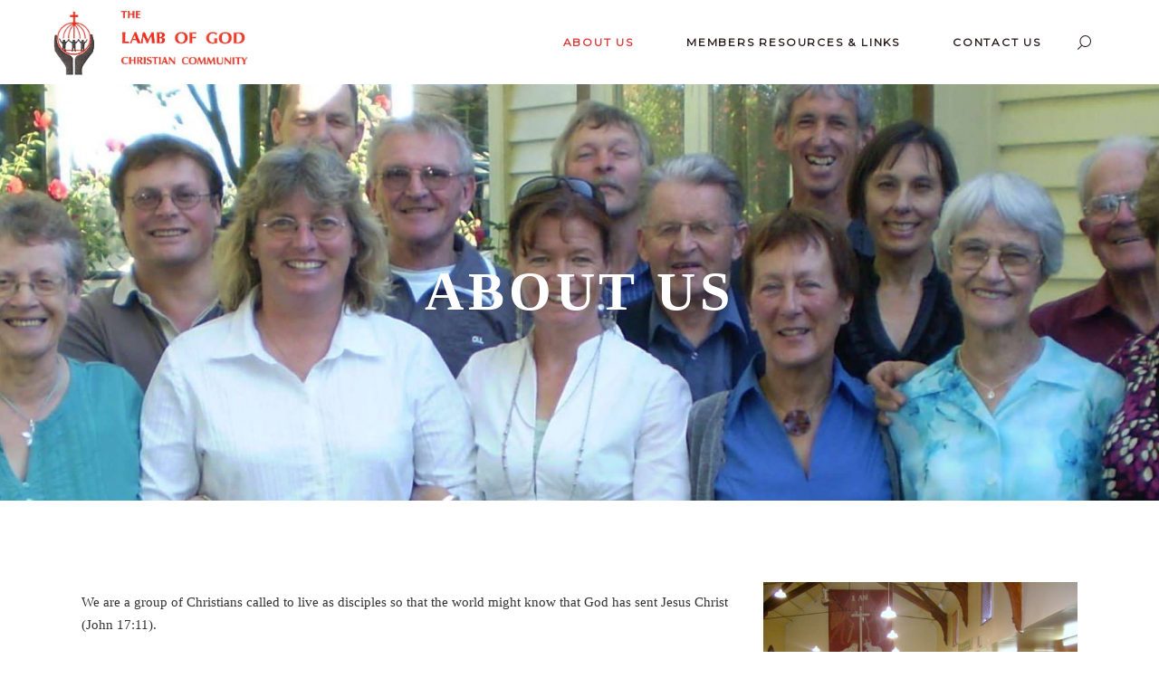

--- FILE ---
content_type: text/html; charset=UTF-8
request_url: https://lambofgodcommunity.net/about-us/
body_size: 14799
content:
<!DOCTYPE html>
<html dir="ltr" lang="en-US" prefix="og: https://ogp.me/ns#">
<head>
				
			<meta property="og:url" content="https://lambofgodcommunity.net/about-us/"/>
			<meta property="og:type" content="article"/>
			<meta property="og:title" content="About Us"/>
			<meta property="og:description" content="Lamb of God Christian Community in NZ"/>
			<meta property="og:image" content=""/>
		
		
		<meta charset="UTF-8"/>
		<link rel="profile" href="http://gmpg.org/xfn/11"/>
		
				<meta name="viewport" content="width=device-width,initial-scale=1,user-scalable=yes">
		<title>About Us - Lamb of God</title>

		<!-- All in One SEO 4.9.3 - aioseo.com -->
	<meta name="robots" content="max-image-preview:large" />
	<link rel="canonical" href="https://lambofgodcommunity.net/about-us/" />
	<meta name="generator" content="All in One SEO (AIOSEO) 4.9.3" />

		<!-- Google tag (gtag.js) --> <script async src="https://www.googletagmanager.com/gtag/js?id=G-ZS1SP6PBFV"></script> <script> window.dataLayer = window.dataLayer || []; function gtag(){dataLayer.push(arguments);} gtag('js', new Date()); gtag('config', 'G-ZS1SP6PBFV'); </script>
		<meta property="og:locale" content="en_US" />
		<meta property="og:site_name" content="Lamb of God - Lamb of God Christian Community in NZ" />
		<meta property="og:type" content="article" />
		<meta property="og:title" content="About Us - Lamb of God" />
		<meta property="og:url" content="https://lambofgodcommunity.net/about-us/" />
		<meta property="article:published_time" content="2022-04-10T22:33:31+00:00" />
		<meta property="article:modified_time" content="2023-12-19T00:51:02+00:00" />
		<meta name="twitter:card" content="summary_large_image" />
		<meta name="twitter:title" content="About Us - Lamb of God" />
		<script type="application/ld+json" class="aioseo-schema">
			{"@context":"https:\/\/schema.org","@graph":[{"@type":"BreadcrumbList","@id":"https:\/\/lambofgodcommunity.net\/about-us\/#breadcrumblist","itemListElement":[{"@type":"ListItem","@id":"https:\/\/lambofgodcommunity.net#listItem","position":1,"name":"Home","item":"https:\/\/lambofgodcommunity.net","nextItem":{"@type":"ListItem","@id":"https:\/\/lambofgodcommunity.net\/about-us\/#listItem","name":"About Us"}},{"@type":"ListItem","@id":"https:\/\/lambofgodcommunity.net\/about-us\/#listItem","position":2,"name":"About Us","previousItem":{"@type":"ListItem","@id":"https:\/\/lambofgodcommunity.net#listItem","name":"Home"}}]},{"@type":"Organization","@id":"https:\/\/lambofgodcommunity.net\/#organization","name":"Lamb of God","description":"Lamb of God Christian Community in NZ","url":"https:\/\/lambofgodcommunity.net\/","logo":{"@type":"ImageObject","url":"http:\/\/lamb.websitewhizz.co.nz\/wp-content\/uploads\/LOG-Logo-w-Name.jpeg","@id":"https:\/\/lambofgodcommunity.net\/about-us\/#organizationLogo"},"image":{"@id":"https:\/\/lambofgodcommunity.net\/about-us\/#organizationLogo"}},{"@type":"WebPage","@id":"https:\/\/lambofgodcommunity.net\/about-us\/#webpage","url":"https:\/\/lambofgodcommunity.net\/about-us\/","name":"About Us - Lamb of God","inLanguage":"en-US","isPartOf":{"@id":"https:\/\/lambofgodcommunity.net\/#website"},"breadcrumb":{"@id":"https:\/\/lambofgodcommunity.net\/about-us\/#breadcrumblist"},"datePublished":"2022-04-11T10:33:31+12:00","dateModified":"2023-12-19T13:51:02+13:00"},{"@type":"WebSite","@id":"https:\/\/lambofgodcommunity.net\/#website","url":"https:\/\/lambofgodcommunity.net\/","name":"Lamb of God","description":"Lamb of God Christian Community in NZ","inLanguage":"en-US","publisher":{"@id":"https:\/\/lambofgodcommunity.net\/#organization"}}]}
		</script>
		<!-- All in One SEO -->

<link rel='dns-prefetch' href='//fonts.googleapis.com' />
<link rel="alternate" type="application/rss+xml" title="Lamb of God &raquo; Feed" href="https://lambofgodcommunity.net/feed/" />
<link rel="alternate" type="application/rss+xml" title="Lamb of God &raquo; Comments Feed" href="https://lambofgodcommunity.net/comments/feed/" />
<link rel="alternate" type="text/calendar" title="Lamb of God &raquo; iCal Feed" href="https://lambofgodcommunity.net/events/?ical=1" />
<link rel="alternate" title="oEmbed (JSON)" type="application/json+oembed" href="https://lambofgodcommunity.net/wp-json/oembed/1.0/embed?url=https%3A%2F%2Flambofgodcommunity.net%2Fabout-us%2F" />
<link rel="alternate" title="oEmbed (XML)" type="text/xml+oembed" href="https://lambofgodcommunity.net/wp-json/oembed/1.0/embed?url=https%3A%2F%2Flambofgodcommunity.net%2Fabout-us%2F&#038;format=xml" />
<style id='wp-img-auto-sizes-contain-inline-css' type='text/css'>
img:is([sizes=auto i],[sizes^="auto," i]){contain-intrinsic-size:3000px 1500px}
/*# sourceURL=wp-img-auto-sizes-contain-inline-css */
</style>
<style id='wp-emoji-styles-inline-css' type='text/css'>

	img.wp-smiley, img.emoji {
		display: inline !important;
		border: none !important;
		box-shadow: none !important;
		height: 1em !important;
		width: 1em !important;
		margin: 0 0.07em !important;
		vertical-align: -0.1em !important;
		background: none !important;
		padding: 0 !important;
	}
/*# sourceURL=wp-emoji-styles-inline-css */
</style>
<link rel='stylesheet' id='wp-block-library-css' href='https://lambofgodcommunity.net/wp-includes/css/dist/block-library/style.min.css?ver=6.9' type='text/css' media='all' />
<style id='global-styles-inline-css' type='text/css'>
:root{--wp--preset--aspect-ratio--square: 1;--wp--preset--aspect-ratio--4-3: 4/3;--wp--preset--aspect-ratio--3-4: 3/4;--wp--preset--aspect-ratio--3-2: 3/2;--wp--preset--aspect-ratio--2-3: 2/3;--wp--preset--aspect-ratio--16-9: 16/9;--wp--preset--aspect-ratio--9-16: 9/16;--wp--preset--color--black: #000000;--wp--preset--color--cyan-bluish-gray: #abb8c3;--wp--preset--color--white: #ffffff;--wp--preset--color--pale-pink: #f78da7;--wp--preset--color--vivid-red: #cf2e2e;--wp--preset--color--luminous-vivid-orange: #ff6900;--wp--preset--color--luminous-vivid-amber: #fcb900;--wp--preset--color--light-green-cyan: #7bdcb5;--wp--preset--color--vivid-green-cyan: #00d084;--wp--preset--color--pale-cyan-blue: #8ed1fc;--wp--preset--color--vivid-cyan-blue: #0693e3;--wp--preset--color--vivid-purple: #9b51e0;--wp--preset--gradient--vivid-cyan-blue-to-vivid-purple: linear-gradient(135deg,rgb(6,147,227) 0%,rgb(155,81,224) 100%);--wp--preset--gradient--light-green-cyan-to-vivid-green-cyan: linear-gradient(135deg,rgb(122,220,180) 0%,rgb(0,208,130) 100%);--wp--preset--gradient--luminous-vivid-amber-to-luminous-vivid-orange: linear-gradient(135deg,rgb(252,185,0) 0%,rgb(255,105,0) 100%);--wp--preset--gradient--luminous-vivid-orange-to-vivid-red: linear-gradient(135deg,rgb(255,105,0) 0%,rgb(207,46,46) 100%);--wp--preset--gradient--very-light-gray-to-cyan-bluish-gray: linear-gradient(135deg,rgb(238,238,238) 0%,rgb(169,184,195) 100%);--wp--preset--gradient--cool-to-warm-spectrum: linear-gradient(135deg,rgb(74,234,220) 0%,rgb(151,120,209) 20%,rgb(207,42,186) 40%,rgb(238,44,130) 60%,rgb(251,105,98) 80%,rgb(254,248,76) 100%);--wp--preset--gradient--blush-light-purple: linear-gradient(135deg,rgb(255,206,236) 0%,rgb(152,150,240) 100%);--wp--preset--gradient--blush-bordeaux: linear-gradient(135deg,rgb(254,205,165) 0%,rgb(254,45,45) 50%,rgb(107,0,62) 100%);--wp--preset--gradient--luminous-dusk: linear-gradient(135deg,rgb(255,203,112) 0%,rgb(199,81,192) 50%,rgb(65,88,208) 100%);--wp--preset--gradient--pale-ocean: linear-gradient(135deg,rgb(255,245,203) 0%,rgb(182,227,212) 50%,rgb(51,167,181) 100%);--wp--preset--gradient--electric-grass: linear-gradient(135deg,rgb(202,248,128) 0%,rgb(113,206,126) 100%);--wp--preset--gradient--midnight: linear-gradient(135deg,rgb(2,3,129) 0%,rgb(40,116,252) 100%);--wp--preset--font-size--small: 13px;--wp--preset--font-size--medium: 20px;--wp--preset--font-size--large: 36px;--wp--preset--font-size--x-large: 42px;--wp--preset--spacing--20: 0.44rem;--wp--preset--spacing--30: 0.67rem;--wp--preset--spacing--40: 1rem;--wp--preset--spacing--50: 1.5rem;--wp--preset--spacing--60: 2.25rem;--wp--preset--spacing--70: 3.38rem;--wp--preset--spacing--80: 5.06rem;--wp--preset--shadow--natural: 6px 6px 9px rgba(0, 0, 0, 0.2);--wp--preset--shadow--deep: 12px 12px 50px rgba(0, 0, 0, 0.4);--wp--preset--shadow--sharp: 6px 6px 0px rgba(0, 0, 0, 0.2);--wp--preset--shadow--outlined: 6px 6px 0px -3px rgb(255, 255, 255), 6px 6px rgb(0, 0, 0);--wp--preset--shadow--crisp: 6px 6px 0px rgb(0, 0, 0);}:where(.is-layout-flex){gap: 0.5em;}:where(.is-layout-grid){gap: 0.5em;}body .is-layout-flex{display: flex;}.is-layout-flex{flex-wrap: wrap;align-items: center;}.is-layout-flex > :is(*, div){margin: 0;}body .is-layout-grid{display: grid;}.is-layout-grid > :is(*, div){margin: 0;}:where(.wp-block-columns.is-layout-flex){gap: 2em;}:where(.wp-block-columns.is-layout-grid){gap: 2em;}:where(.wp-block-post-template.is-layout-flex){gap: 1.25em;}:where(.wp-block-post-template.is-layout-grid){gap: 1.25em;}.has-black-color{color: var(--wp--preset--color--black) !important;}.has-cyan-bluish-gray-color{color: var(--wp--preset--color--cyan-bluish-gray) !important;}.has-white-color{color: var(--wp--preset--color--white) !important;}.has-pale-pink-color{color: var(--wp--preset--color--pale-pink) !important;}.has-vivid-red-color{color: var(--wp--preset--color--vivid-red) !important;}.has-luminous-vivid-orange-color{color: var(--wp--preset--color--luminous-vivid-orange) !important;}.has-luminous-vivid-amber-color{color: var(--wp--preset--color--luminous-vivid-amber) !important;}.has-light-green-cyan-color{color: var(--wp--preset--color--light-green-cyan) !important;}.has-vivid-green-cyan-color{color: var(--wp--preset--color--vivid-green-cyan) !important;}.has-pale-cyan-blue-color{color: var(--wp--preset--color--pale-cyan-blue) !important;}.has-vivid-cyan-blue-color{color: var(--wp--preset--color--vivid-cyan-blue) !important;}.has-vivid-purple-color{color: var(--wp--preset--color--vivid-purple) !important;}.has-black-background-color{background-color: var(--wp--preset--color--black) !important;}.has-cyan-bluish-gray-background-color{background-color: var(--wp--preset--color--cyan-bluish-gray) !important;}.has-white-background-color{background-color: var(--wp--preset--color--white) !important;}.has-pale-pink-background-color{background-color: var(--wp--preset--color--pale-pink) !important;}.has-vivid-red-background-color{background-color: var(--wp--preset--color--vivid-red) !important;}.has-luminous-vivid-orange-background-color{background-color: var(--wp--preset--color--luminous-vivid-orange) !important;}.has-luminous-vivid-amber-background-color{background-color: var(--wp--preset--color--luminous-vivid-amber) !important;}.has-light-green-cyan-background-color{background-color: var(--wp--preset--color--light-green-cyan) !important;}.has-vivid-green-cyan-background-color{background-color: var(--wp--preset--color--vivid-green-cyan) !important;}.has-pale-cyan-blue-background-color{background-color: var(--wp--preset--color--pale-cyan-blue) !important;}.has-vivid-cyan-blue-background-color{background-color: var(--wp--preset--color--vivid-cyan-blue) !important;}.has-vivid-purple-background-color{background-color: var(--wp--preset--color--vivid-purple) !important;}.has-black-border-color{border-color: var(--wp--preset--color--black) !important;}.has-cyan-bluish-gray-border-color{border-color: var(--wp--preset--color--cyan-bluish-gray) !important;}.has-white-border-color{border-color: var(--wp--preset--color--white) !important;}.has-pale-pink-border-color{border-color: var(--wp--preset--color--pale-pink) !important;}.has-vivid-red-border-color{border-color: var(--wp--preset--color--vivid-red) !important;}.has-luminous-vivid-orange-border-color{border-color: var(--wp--preset--color--luminous-vivid-orange) !important;}.has-luminous-vivid-amber-border-color{border-color: var(--wp--preset--color--luminous-vivid-amber) !important;}.has-light-green-cyan-border-color{border-color: var(--wp--preset--color--light-green-cyan) !important;}.has-vivid-green-cyan-border-color{border-color: var(--wp--preset--color--vivid-green-cyan) !important;}.has-pale-cyan-blue-border-color{border-color: var(--wp--preset--color--pale-cyan-blue) !important;}.has-vivid-cyan-blue-border-color{border-color: var(--wp--preset--color--vivid-cyan-blue) !important;}.has-vivid-purple-border-color{border-color: var(--wp--preset--color--vivid-purple) !important;}.has-vivid-cyan-blue-to-vivid-purple-gradient-background{background: var(--wp--preset--gradient--vivid-cyan-blue-to-vivid-purple) !important;}.has-light-green-cyan-to-vivid-green-cyan-gradient-background{background: var(--wp--preset--gradient--light-green-cyan-to-vivid-green-cyan) !important;}.has-luminous-vivid-amber-to-luminous-vivid-orange-gradient-background{background: var(--wp--preset--gradient--luminous-vivid-amber-to-luminous-vivid-orange) !important;}.has-luminous-vivid-orange-to-vivid-red-gradient-background{background: var(--wp--preset--gradient--luminous-vivid-orange-to-vivid-red) !important;}.has-very-light-gray-to-cyan-bluish-gray-gradient-background{background: var(--wp--preset--gradient--very-light-gray-to-cyan-bluish-gray) !important;}.has-cool-to-warm-spectrum-gradient-background{background: var(--wp--preset--gradient--cool-to-warm-spectrum) !important;}.has-blush-light-purple-gradient-background{background: var(--wp--preset--gradient--blush-light-purple) !important;}.has-blush-bordeaux-gradient-background{background: var(--wp--preset--gradient--blush-bordeaux) !important;}.has-luminous-dusk-gradient-background{background: var(--wp--preset--gradient--luminous-dusk) !important;}.has-pale-ocean-gradient-background{background: var(--wp--preset--gradient--pale-ocean) !important;}.has-electric-grass-gradient-background{background: var(--wp--preset--gradient--electric-grass) !important;}.has-midnight-gradient-background{background: var(--wp--preset--gradient--midnight) !important;}.has-small-font-size{font-size: var(--wp--preset--font-size--small) !important;}.has-medium-font-size{font-size: var(--wp--preset--font-size--medium) !important;}.has-large-font-size{font-size: var(--wp--preset--font-size--large) !important;}.has-x-large-font-size{font-size: var(--wp--preset--font-size--x-large) !important;}
/*# sourceURL=global-styles-inline-css */
</style>

<style id='classic-theme-styles-inline-css' type='text/css'>
/*! This file is auto-generated */
.wp-block-button__link{color:#fff;background-color:#32373c;border-radius:9999px;box-shadow:none;text-decoration:none;padding:calc(.667em + 2px) calc(1.333em + 2px);font-size:1.125em}.wp-block-file__button{background:#32373c;color:#fff;text-decoration:none}
/*# sourceURL=/wp-includes/css/classic-themes.min.css */
</style>
<link rel='stylesheet' id='contact-form-7-css' href='https://lambofgodcommunity.net/wp-content/plugins/contact-form-7/includes/css/styles.css?ver=6.1.4' type='text/css' media='all' />
<link rel='stylesheet' id='chapel-elated-default-style-css' href='https://lambofgodcommunity.net/wp-content/themes/chapel/style.css?ver=6.9' type='text/css' media='all' />
<link rel='stylesheet' id='chapel-elated-child-style-css' href='https://lambofgodcommunity.net/wp-content/themes/chapel-child/style.css?ver=6.9' type='text/css' media='all' />
<link rel='stylesheet' id='chapel-elated-modules-css' href='https://lambofgodcommunity.net/wp-content/themes/chapel/assets/css/modules.min.css?ver=6.9' type='text/css' media='all' />
<style id='chapel-elated-modules-inline-css' type='text/css'>
@media only screen and (max-width: 1024px) {.page-id-9 .eltdf-title-holder, .page-id-9 .eltdf-title-holder .eltdf-title-wrapper { height: 250px !important;}}
/*# sourceURL=chapel-elated-modules-inline-css */
</style>
<link rel='stylesheet' id='chapel-elated-dripicons-css' href='https://lambofgodcommunity.net/wp-content/themes/chapel/framework/lib/icons-pack/dripicons/dripicons.css?ver=6.9' type='text/css' media='all' />
<link rel='stylesheet' id='chapel-elated-font_elegant-css' href='https://lambofgodcommunity.net/wp-content/themes/chapel/framework/lib/icons-pack/elegant-icons/style.min.css?ver=6.9' type='text/css' media='all' />
<link rel='stylesheet' id='chapel-elated-font_awesome-css' href='https://lambofgodcommunity.net/wp-content/themes/chapel/framework/lib/icons-pack/font-awesome/css/fontawesome-all.min.css?ver=6.9' type='text/css' media='all' />
<link rel='stylesheet' id='chapel-elated-ion_icons-css' href='https://lambofgodcommunity.net/wp-content/themes/chapel/framework/lib/icons-pack/ion-icons/css/ionicons.min.css?ver=6.9' type='text/css' media='all' />
<link rel='stylesheet' id='chapel-elated-linea_icons-css' href='https://lambofgodcommunity.net/wp-content/themes/chapel/framework/lib/icons-pack/linea-icons/style.css?ver=6.9' type='text/css' media='all' />
<link rel='stylesheet' id='chapel-elated-linear_icons-css' href='https://lambofgodcommunity.net/wp-content/themes/chapel/framework/lib/icons-pack/linear-icons/style.css?ver=6.9' type='text/css' media='all' />
<link rel='stylesheet' id='chapel-elated-simple_line_icons-css' href='https://lambofgodcommunity.net/wp-content/themes/chapel/framework/lib/icons-pack/simple-line-icons/simple-line-icons.css?ver=6.9' type='text/css' media='all' />
<link rel='stylesheet' id='mediaelement-css' href='https://lambofgodcommunity.net/wp-includes/js/mediaelement/mediaelementplayer-legacy.min.css?ver=4.2.17' type='text/css' media='all' />
<link rel='stylesheet' id='wp-mediaelement-css' href='https://lambofgodcommunity.net/wp-includes/js/mediaelement/wp-mediaelement.min.css?ver=6.9' type='text/css' media='all' />
<link rel='stylesheet' id='chapel-elated-style-dynamic-css' href='https://lambofgodcommunity.net/wp-content/themes/chapel/assets/css/style_dynamic.css?ver=1702948176' type='text/css' media='all' />
<link rel='stylesheet' id='chapel-elated-modules-responsive-css' href='https://lambofgodcommunity.net/wp-content/themes/chapel/assets/css/modules-responsive.min.css?ver=6.9' type='text/css' media='all' />
<link rel='stylesheet' id='chapel-elated-style-dynamic-responsive-css' href='https://lambofgodcommunity.net/wp-content/themes/chapel/assets/css/style_dynamic_responsive.css?ver=1702948176' type='text/css' media='all' />
<link rel='stylesheet' id='chapel-elated-google-fonts-css' href='https://fonts.googleapis.com/css?family=Montserrat%3A400%7CNoto+Serif%3A400&#038;subset=latin-ext&#038;ver=1.0.0' type='text/css' media='all' />
<link rel='stylesheet' id='js_composer_front-css' href='https://lambofgodcommunity.net/wp-content/plugins/js_composer/assets/css/js_composer.min.css?ver=7.7.2' type='text/css' media='all' />
<script type="text/javascript" data-cfasync="false" src="https://lambofgodcommunity.net/wp-includes/js/jquery/jquery.min.js?ver=3.7.1" id="jquery-core-js"></script>
<script type="text/javascript" data-cfasync="false" src="https://lambofgodcommunity.net/wp-includes/js/jquery/jquery-migrate.min.js?ver=3.4.1" id="jquery-migrate-js"></script>
<script></script><link rel="https://api.w.org/" href="https://lambofgodcommunity.net/wp-json/" /><link rel="alternate" title="JSON" type="application/json" href="https://lambofgodcommunity.net/wp-json/wp/v2/pages/9" /><link rel="EditURI" type="application/rsd+xml" title="RSD" href="https://lambofgodcommunity.net/xmlrpc.php?rsd" />
<meta name="generator" content="WordPress 6.9" />
<link rel='shortlink' href='https://lambofgodcommunity.net/?p=9' />
<meta name="tec-api-version" content="v1"><meta name="tec-api-origin" content="https://lambofgodcommunity.net"><link rel="alternate" href="https://lambofgodcommunity.net/wp-json/tribe/events/v1/" /><meta name="generator" content="Powered by WPBakery Page Builder - drag and drop page builder for WordPress."/>
<meta name="generator" content="Powered by Slider Revolution 6.5.2 - responsive, Mobile-Friendly Slider Plugin for WordPress with comfortable drag and drop interface." />
<link rel="icon" href="https://lambofgodcommunity.net/wp-content/uploads/cropped-loglogo-32x32.gif" sizes="32x32" />
<link rel="icon" href="https://lambofgodcommunity.net/wp-content/uploads/cropped-loglogo-192x192.gif" sizes="192x192" />
<link rel="apple-touch-icon" href="https://lambofgodcommunity.net/wp-content/uploads/cropped-loglogo-180x180.gif" />
<meta name="msapplication-TileImage" content="https://lambofgodcommunity.net/wp-content/uploads/cropped-loglogo-270x270.gif" />
<script type="text/javascript">function setREVStartSize(e){
			//window.requestAnimationFrame(function() {				 
				window.RSIW = window.RSIW===undefined ? window.innerWidth : window.RSIW;	
				window.RSIH = window.RSIH===undefined ? window.innerHeight : window.RSIH;	
				try {								
					var pw = document.getElementById(e.c).parentNode.offsetWidth,
						newh;
					pw = pw===0 || isNaN(pw) ? window.RSIW : pw;
					e.tabw = e.tabw===undefined ? 0 : parseInt(e.tabw);
					e.thumbw = e.thumbw===undefined ? 0 : parseInt(e.thumbw);
					e.tabh = e.tabh===undefined ? 0 : parseInt(e.tabh);
					e.thumbh = e.thumbh===undefined ? 0 : parseInt(e.thumbh);
					e.tabhide = e.tabhide===undefined ? 0 : parseInt(e.tabhide);
					e.thumbhide = e.thumbhide===undefined ? 0 : parseInt(e.thumbhide);
					e.mh = e.mh===undefined || e.mh=="" || e.mh==="auto" ? 0 : parseInt(e.mh,0);		
					if(e.layout==="fullscreen" || e.l==="fullscreen") 						
						newh = Math.max(e.mh,window.RSIH);					
					else{					
						e.gw = Array.isArray(e.gw) ? e.gw : [e.gw];
						for (var i in e.rl) if (e.gw[i]===undefined || e.gw[i]===0) e.gw[i] = e.gw[i-1];					
						e.gh = e.el===undefined || e.el==="" || (Array.isArray(e.el) && e.el.length==0)? e.gh : e.el;
						e.gh = Array.isArray(e.gh) ? e.gh : [e.gh];
						for (var i in e.rl) if (e.gh[i]===undefined || e.gh[i]===0) e.gh[i] = e.gh[i-1];
											
						var nl = new Array(e.rl.length),
							ix = 0,						
							sl;					
						e.tabw = e.tabhide>=pw ? 0 : e.tabw;
						e.thumbw = e.thumbhide>=pw ? 0 : e.thumbw;
						e.tabh = e.tabhide>=pw ? 0 : e.tabh;
						e.thumbh = e.thumbhide>=pw ? 0 : e.thumbh;					
						for (var i in e.rl) nl[i] = e.rl[i]<window.RSIW ? 0 : e.rl[i];
						sl = nl[0];									
						for (var i in nl) if (sl>nl[i] && nl[i]>0) { sl = nl[i]; ix=i;}															
						var m = pw>(e.gw[ix]+e.tabw+e.thumbw) ? 1 : (pw-(e.tabw+e.thumbw)) / (e.gw[ix]);					
						newh =  (e.gh[ix] * m) + (e.tabh + e.thumbh);
					}				
					if(window.rs_init_css===undefined) window.rs_init_css = document.head.appendChild(document.createElement("style"));					
					document.getElementById(e.c).height = newh+"px";
					window.rs_init_css.innerHTML += "#"+e.c+"_wrapper { height: "+newh+"px }";				
				} catch(e){
					console.log("Failure at Presize of Slider:" + e)
				}					   
			//});
		  };</script>
		<style type="text/css" id="wp-custom-css">
			a.eltdf-side-menu-button-opener.eltdf-icon-has-hover.eltdf-side-menu-button-opener-svg-path {display: none;}		</style>
		<style type="text/css" data-type="vc_shortcodes-default-css">.vc_do_custom_heading{margin-bottom:0.625rem;margin-top:0;}</style><style type="text/css" data-type="vc_shortcodes-custom-css">.vc_custom_1651538849379{padding-top: 109px !important;padding-bottom: 63px !important;}.vc_custom_1651619543146{padding-top: 63px !important;padding-bottom: 63px !important;}.vc_custom_1651619533697{padding-top: 63px !important;padding-bottom: 63px !important;}</style><noscript><style> .wpb_animate_when_almost_visible { opacity: 1; }</style></noscript><link rel='stylesheet' id='rs-plugin-settings-css' href='https://lambofgodcommunity.net/wp-content/plugins/revslider/public/assets/css/rs6.css?ver=6.5.2' type='text/css' media='all' />
<style id='rs-plugin-settings-inline-css' type='text/css'>
#rs-demo-id {}
/*# sourceURL=rs-plugin-settings-inline-css */
</style>
</head>
<body class="wp-singular page-template-default page page-id-9 wp-theme-chapel wp-child-theme-chapel-child chapel-core-1.2 tribe-no-js chapel child-child-ver-1.0.1 chapel-ver-1.2 eltdf-grid-1400 eltdf-empty-google-api eltdf-wide-dropdown-menu-content-in-grid eltdf-dark-header eltdf-sticky-header-on-scroll-down-up eltdf-dropdown-animate-height eltdf-header-standard eltdf-menu-area-shadow-disable eltdf-menu-area-in-grid-shadow-disable eltdf-menu-area-border-disable eltdf-menu-area-in-grid-border-disable eltdf-logo-area-border-disable eltdf-logo-area-in-grid-border-disable eltdf-side-menu-slide-from-right eltdf-default-mobile-header eltdf-sticky-up-mobile-header eltdf-search-covers-header wpb-js-composer js-comp-ver-7.7.2 vc_responsive" itemscope itemtype="https://schema.org/WebPage">
	    <div class="eltdf-wrapper">
        <div class="eltdf-wrapper-inner">
            
<header class="eltdf-page-header">
		
				
	<div class="eltdf-menu-area eltdf-menu-right">
				
						
			<div class="eltdf-vertical-align-containers">
				<div class="eltdf-position-left"><!--
				 --><div class="eltdf-position-left-inner">
						
	
	<div class="eltdf-logo-wrapper">
		<a itemprop="url" href="https://lambofgodcommunity.net/" style="height: 122px;">
			<img itemprop="image" class="eltdf-normal-logo" src="https://lambofgodcommunity.net/wp-content/uploads/LOG-Logo-w-Name.jpeg" width="611" height="245"  alt="logo"/>
			<img itemprop="image" class="eltdf-dark-logo" src="https://lambofgodcommunity.net/wp-content/uploads/LOG-Logo-w-Name.jpeg" width="611" height="245"  alt="dark logo"/>			<img itemprop="image" class="eltdf-light-logo" src="https://lambofgodcommunity.net/wp-content/uploads/LOG-Logo-w-Name.jpeg" width="611" height="245"  alt="light logo"/>		</a>
	</div>

											</div>
				</div>
								<div class="eltdf-position-right"><!--
				 --><div class="eltdf-position-right-inner">
														
	<nav class="eltdf-main-menu eltdf-drop-down eltdf-default-nav">
		<ul id="menu-full-screen-menu" class="clearfix"><li id="nav-menu-item-2372" class="menu-item menu-item-type-post_type menu-item-object-page current-menu-item page_item page-item-9 current_page_item eltdf-active-item narrow"><a href="https://lambofgodcommunity.net/about-us/" class=" current "><span class="item_outer"><span class="item_text">About Us</span></span></a></li>
<li id="nav-menu-item-2561" class="menu-item menu-item-type-post_type menu-item-object-page  narrow"><a href="https://lambofgodcommunity.net/resources-links/" class=""><span class="item_outer"><span class="item_text">Members Resources &#038; Links</span></span></a></li>
<li id="nav-menu-item-2374" class="menu-item menu-item-type-post_type menu-item-object-page  narrow"><a href="https://lambofgodcommunity.net/contact/" class=""><span class="item_outer"><span class="item_text">Contact Us</span></span></a></li>
</ul>	</nav>

															
			<a  style="margin: 0px 25px 0px 7px;" class="eltdf-search-opener eltdf-icon-has-hover eltdf-search-opener-svg-path" href="javascript:void(0)">
	            <span class="eltdf-search-opener-wrapper">
		            <svg xmlns="http://www.w3.org/2000/svg" xmlns:xlink="http://www.w3.org/1999/xlink" x="0px" y="0px"
	 width="14.921px" height="15.411px" viewBox="0 0 14.921 15.411" enable-background="new 0 0 14.921 15.411" xml:space="preserve">
<g>
	<line fill="none" stroke="#currentColor" stroke-miterlimit="10" x1="4.634" y1="10.779" x2="0.354" y2="15.058"/>
	<circle fill="none" stroke="currentColor" stroke-miterlimit="10" cx="8.64" cy="6.281" r="5.781"/>
</g>
</svg>		            	            </span>
			</a>
					<a class="eltdf-side-menu-button-opener eltdf-icon-has-hover eltdf-side-menu-button-opener-svg-path"  href="javascript:void(0)" >
								<span class="eltdf-side-menu-icon">
					<svg xmlns="http://www.w3.org/2000/svg" xmlns:xlink="http://www.w3.org/1999/xlink" x="0px" y="0px"
	 width="20.024px" height="10.969px" viewBox="22.782 15.696 20.024 10.969" enable-background="new 22.782 15.696 20.024 10.969"
	 xml:space="preserve">
<g>
	<line fill="none" stroke="currentColor" stroke-miterlimit="10" x1="22.782" y1="16.196" x2="42.807" y2="16.196"/>
	<line fill="none" stroke="currentColor" stroke-miterlimit="10" x1="22.782" y1="21.189" x2="42.807" y2="21.189"/>
	<line fill="none" stroke="currentColor" stroke-miterlimit="10" x1="22.782" y1="26.183" x2="42.807" y2="26.183"/>
</g>
</svg>	            </span>
			</a>
							</div>
				</div>
			</div>
			
			</div>
			
		
	
<div class="eltdf-sticky-header">
        <div class="eltdf-sticky-holder eltdf-menu-right">
                    <div class="eltdf-vertical-align-containers">
                <div class="eltdf-position-left"><!--
                 --><div class="eltdf-position-left-inner">
                        
	
	<div class="eltdf-logo-wrapper">
		<a itemprop="url" href="https://lambofgodcommunity.net/" style="height: 122px;">
			<img itemprop="image" class="eltdf-normal-logo" src="https://lambofgodcommunity.net/wp-content/uploads/LOG-Logo-w-Name.jpeg" width="611" height="245"  alt="logo"/>
			<img itemprop="image" class="eltdf-dark-logo" src="https://lambofgodcommunity.net/wp-content/uploads/LOG-Logo-w-Name.jpeg" width="611" height="245"  alt="dark logo"/>			<img itemprop="image" class="eltdf-light-logo" src="https://lambofgodcommunity.net/wp-content/uploads/LOG-Logo-w-Name.jpeg" width="611" height="245"  alt="light logo"/>		</a>
	</div>

                                            </div>
                </div>
                                <div class="eltdf-position-right"><!--
                 --><div class="eltdf-position-right-inner">
                                                    
<nav class="eltdf-main-menu eltdf-drop-down eltdf-sticky-nav">
    <ul id="menu-full-screen-menu-1" class="clearfix"><li id="sticky-nav-menu-item-2372" class="menu-item menu-item-type-post_type menu-item-object-page current-menu-item page_item page-item-9 current_page_item eltdf-active-item narrow"><a href="https://lambofgodcommunity.net/about-us/" class=" current "><span class="item_outer"><span class="item_text">About Us</span><span class="plus"></span></span></a></li>
<li id="sticky-nav-menu-item-2561" class="menu-item menu-item-type-post_type menu-item-object-page  narrow"><a href="https://lambofgodcommunity.net/resources-links/" class=""><span class="item_outer"><span class="item_text">Members Resources &#038; Links</span><span class="plus"></span></span></a></li>
<li id="sticky-nav-menu-item-2374" class="menu-item menu-item-type-post_type menu-item-object-page  narrow"><a href="https://lambofgodcommunity.net/contact/" class=""><span class="item_outer"><span class="item_text">Contact Us</span><span class="plus"></span></span></a></li>
</ul></nav>

                                                			
			<a  style="margin: 0px 25px 0px 7px;" class="eltdf-search-opener eltdf-icon-has-hover eltdf-search-opener-svg-path" href="javascript:void(0)">
	            <span class="eltdf-search-opener-wrapper">
		            <svg xmlns="http://www.w3.org/2000/svg" xmlns:xlink="http://www.w3.org/1999/xlink" x="0px" y="0px"
	 width="14.921px" height="15.411px" viewBox="0 0 14.921 15.411" enable-background="new 0 0 14.921 15.411" xml:space="preserve">
<g>
	<line fill="none" stroke="#currentColor" stroke-miterlimit="10" x1="4.634" y1="10.779" x2="0.354" y2="15.058"/>
	<circle fill="none" stroke="currentColor" stroke-miterlimit="10" cx="8.64" cy="6.281" r="5.781"/>
</g>
</svg>		            	            </span>
			</a>
					<a class="eltdf-side-menu-button-opener eltdf-icon-has-hover eltdf-side-menu-button-opener-svg-path"  href="javascript:void(0)" >
								<span class="eltdf-side-menu-icon">
					<svg xmlns="http://www.w3.org/2000/svg" xmlns:xlink="http://www.w3.org/1999/xlink" x="0px" y="0px"
	 width="20.024px" height="10.969px" viewBox="22.782 15.696 20.024 10.969" enable-background="new 22.782 15.696 20.024 10.969"
	 xml:space="preserve">
<g>
	<line fill="none" stroke="currentColor" stroke-miterlimit="10" x1="22.782" y1="16.196" x2="42.807" y2="16.196"/>
	<line fill="none" stroke="currentColor" stroke-miterlimit="10" x1="22.782" y1="21.189" x2="42.807" y2="21.189"/>
	<line fill="none" stroke="currentColor" stroke-miterlimit="10" x1="22.782" y1="26.183" x2="42.807" y2="26.183"/>
</g>
</svg>	            </span>
			</a>
		                    </div>
                </div>
            </div>
                </div>
	</div>

	
	<form action="https://lambofgodcommunity.net/" class="eltdf-search-cover" method="get">
				<div class="eltdf-form-holder-outer">
				<div class="eltdf-form-holder">
					<div class="eltdf-form-holder-inner">
						<input type="text" placeholder="Search" name="s" class="eltdf_search_field" autocomplete="off" required />
						<a class="eltdf-search-close eltdf-search-close-svg-path" href="#">
							<svg xmlns="http://www.w3.org/2000/svg" xmlns:xlink="http://www.w3.org/1999/xlink" x="0px" y="0px"
	 width="15.705px" height="15.705px" viewBox="0 0 15.705 15.705" enable-background="new 0 0 15.705 15.705" xml:space="preserve">
<line fill="none" stroke="currentColor" stroke-miterlimit="10" x1="0.354" y1="0.354" x2="15.352" y2="15.352"/>
<line fill="none" stroke="currentColor" stroke-miterlimit="10" x1="15.352" y1="0.354" x2="0.354" y2="15.352"/>
</svg>						</a>
					</div>
				</div>
			</div>
	</form></header>


<header class="eltdf-mobile-header">
		
	<div class="eltdf-mobile-header-inner">
		<div class="eltdf-mobile-header-holder">
			            <div class="eltdf-grid">
                            <div class="eltdf-vertical-align-containers">
                    <div class="eltdf-position-left"><!--
                     --><div class="eltdf-position-left-inner">
                            
<div class="eltdf-mobile-logo-wrapper">
	<a itemprop="url" href="https://lambofgodcommunity.net/" style="height: 234px">
		<img itemprop="image" src="https://lambofgodcommunity.net/wp-content/uploads/loglogo.gif" width="315" height="469"  alt="Mobile Logo"/>
	</a>
</div>

                        </div>
                    </div>
                    <div class="eltdf-position-right"><!--
                     --><div class="eltdf-position-right-inner">
                                                                                        <div class="eltdf-mobile-menu-opener eltdf-mobile-menu-opener-predefined">
                                    <a href="javascript:void(0)">
                                                                                <span class="eltdf-mobile-menu-icon">
                                            <span class="eltdf-hm-lines"><span class="eltdf-hm-line eltdf-line-1"></span><span class="eltdf-hm-line eltdf-line-2"></span><span class="eltdf-hm-line eltdf-line-3"></span></span>                                        </span>
                                    </a>
                                </div>
                                                    </div>
                    </div>
				</div>
                        </div>
		    		</div>
		
	<nav class="eltdf-mobile-nav" aria-label="Mobile Menu">
		<div class="eltdf-grid">
			<ul id="menu-full-screen-menu-2" class=""><li id="mobile-menu-item-2372" class="menu-item menu-item-type-post_type menu-item-object-page current-menu-item page_item page-item-9 current_page_item eltdf-active-item"><a href="https://lambofgodcommunity.net/about-us/" class=" current "><span>About Us</span></a></li>
<li id="mobile-menu-item-2561" class="menu-item menu-item-type-post_type menu-item-object-page "><a href="https://lambofgodcommunity.net/resources-links/" class=""><span>Members Resources &#038; Links</span></a></li>
<li id="mobile-menu-item-2374" class="menu-item menu-item-type-post_type menu-item-object-page "><a href="https://lambofgodcommunity.net/contact/" class=""><span>Contact Us</span></a></li>
</ul>		</div>
	</nav>

	</div>
	
	<form action="https://lambofgodcommunity.net/" class="eltdf-search-cover" method="get">
				<div class="eltdf-form-holder-outer">
				<div class="eltdf-form-holder">
					<div class="eltdf-form-holder-inner">
						<input type="text" placeholder="Search" name="s" class="eltdf_search_field" autocomplete="off" required />
						<a class="eltdf-search-close eltdf-search-close-svg-path" href="#">
							<svg xmlns="http://www.w3.org/2000/svg" xmlns:xlink="http://www.w3.org/1999/xlink" x="0px" y="0px"
	 width="15.705px" height="15.705px" viewBox="0 0 15.705 15.705" enable-background="new 0 0 15.705 15.705" xml:space="preserve">
<line fill="none" stroke="currentColor" stroke-miterlimit="10" x1="0.354" y1="0.354" x2="15.352" y2="15.352"/>
<line fill="none" stroke="currentColor" stroke-miterlimit="10" x1="15.352" y1="0.354" x2="0.354" y2="15.352"/>
</svg>						</a>
					</div>
				</div>
			</div>
	</form></header>

			<a id='eltdf-back-to-top' href='#'>
                <span class="eltdf-icon-stack">
	                <i class="eltdf-icon-linea-icon icon-arrows-up eltdf-icon-element"></i>
	                <span class="eltdf-back-to-top-text">top</span>
                </span>
			</a>
			        
            <div class="eltdf-content" >
                <div class="eltdf-content-inner">
<div class="eltdf-title-holder eltdf-centered-type eltdf-title-full-width eltdf-title-va-header-bottom eltdf-preload-background eltdf-has-bg-image eltdf-bg-parallax" style="height: 460px;background-color: #29191a;background-image:url(https://lambofgodcommunity.net/wp-content/uploads/happy-group.jpg);" data-height="460">
			<div class="eltdf-title-image">
			<img itemprop="image" src="https://lambofgodcommunity.net/wp-content/uploads/happy-group.jpg" alt="Image Alt" />
		</div>
		<div class="eltdf-title-wrapper" style="height: 460px">
		<div class="eltdf-title-inner">
			<div class="eltdf-grid">
									<h1 class="eltdf-page-title entry-title" style="color: #ffffff">About Us</h1>
											</div>
	    </div>
	</div>
</div>


<div class="eltdf-container eltdf-default-page-template">
		
	<div class="eltdf-container-inner clearfix">
        					<div class="eltdf-grid-row ">
				<div class="eltdf-page-content-holder eltdf-grid-col-12">
					<div class="wpb-content-wrapper"><div class="vc_row wpb_row vc_row-fluid" ><div class="wpb_column vc_column_container vc_col-sm-8"><div class="vc_column-inner"><div class="wpb_wrapper">
	<div class="wpb_text_column wpb_content_element" >
		<div class="wpb_wrapper">
			<p>We are a group of Christians called to live as disciples so that the world might know that God has sent Jesus Christ (John 17:11).</p>
<p>We are a national community, with branches in various parts of New Zealand. We live in our own homes, worship in our respective churches and pursue our own careers. But we share a common identity and the same prophetic call from the Lord.</p>
<p>Our aim is to help individuals to grow in conversion to Jesus Christ and grow in Christian maturity.</p>
<p>By being united in our call we aim to create a place where individuals and families can flourish, founded on Biblical values like Honesty, Honour and Celebration.</p>

		</div>
	</div>
<div class="vc_empty_space"   style="height: 32px"><span class="vc_empty_space_inner"></span></div></div></div></div><div class="wpb_column vc_column_container vc_col-sm-4"><div class="vc_column-inner"><div class="wpb_wrapper">
	<div  class="wpb_single_image wpb_content_element vc_align_left wpb_content_element">
		
		<figure class="wpb_wrapper vc_figure">
			<div class="vc_single_image-wrapper   vc_box_border_grey"><img fetchpriority="high" decoding="async" width="525" height="394" src="https://lambofgodcommunity.net/wp-content/uploads/oasis2s.jpg" class="vc_single_image-img attachment-full" alt="worship lamb of god" title="oasis2s" srcset="https://lambofgodcommunity.net/wp-content/uploads/oasis2s.jpg 525w, https://lambofgodcommunity.net/wp-content/uploads/oasis2s-300x225.jpg 300w" sizes="(max-width: 525px) 100vw, 525px" /></div>
		</figure>
	</div>
<div class="vc_empty_space"   style="height: 32px"><span class="vc_empty_space_inner"></span></div></div></div></div></div><div data-vc-full-width="true" data-vc-full-width-init="false" data-vc-stretch-content="true" class="vc_row wpb_row vc_row-fluid vc_custom_1651538849379" style="background-color:#e2f9ff"><div class="wpb_column vc_column_container vc_col-sm-12 vc_col-lg-6"><div class="vc_column-inner vc_custom_1651619543146"><div class="wpb_wrapper"><div class="eltdf-elements-holder   eltdf-one-column  eltdf-responsive-mode-768 " ><div class="eltdf-eh-item    "  data-item-class="eltdf-eh-custom-5625" data-1400-1600="22px 12% 0 8.8%" data-1025-1399="22px 3% 0 18.6%" data-769-1024="22px 39% 0 11.6%" data-681-768="22px 85px 0" data-680="22px 38px 0">
	<div class="eltdf-eh-item-inner">
		<div class="eltdf-eh-item-content eltdf-eh-custom-5625" style="padding: 22px 16% 0 26.6%">
			<div class="eltdf-section-title-holder  " >
	<div class="eltdf-st-inner">
							<h3 class="eltdf-st-title" >
				Our Purpose and Mission			</h3>
									</div>
</div><div class="vc_empty_space"   style="height: 33px"><span class="vc_empty_space_inner"></span></div>		</div>
	</div>
</div></div><div class="eltdf-elements-holder   eltdf-one-column  eltdf-responsive-mode-768 " ><div class="eltdf-eh-item    "  data-item-class="eltdf-eh-custom-1471" data-1400-1600="22px 12% 0 8.8%" data-1025-1399="22px 3% 0 18.6%" data-769-1024="22px 39% 0 11.6%" data-681-768="22px 85px 0" data-680="22px 38px 0">
	<div class="eltdf-eh-item-inner">
		<div class="eltdf-eh-item-content eltdf-eh-custom-1471" style="padding: 22px 16% 0 26.6%">
			<div class="eltdf-accordion-holder eltdf-ac-default  eltdf-accordion eltdf-ac-boxed  clearfix">
	<h6 class="eltdf-accordion-title">
    <span class="eltdf-accordion-mark">
		<span class="eltdf_icon_plus icon_plus"></span>
		<span class="eltdf_icon_minus icon_minus-06"></span>
	</span>
	<span class="eltdf-tab-title">Help Others</span>
</h6>
<div class="eltdf-accordion-content">
	<div class="eltdf-accordion-content-inner">
		
	<div class="wpb_text_column wpb_content_element" >
		<div class="wpb_wrapper">
			<p>to help people come to faith in Jesus Christ as Lord and to receive the fullness of the power of the Holy Spirit.</p>

		</div>
	</div>
	</div>
</div><h6 class="eltdf-accordion-title">
    <span class="eltdf-accordion-mark">
		<span class="eltdf_icon_plus icon_plus"></span>
		<span class="eltdf_icon_minus icon_minus-06"></span>
	</span>
	<span class="eltdf-tab-title">Spread the Word</span>
</h6>
<div class="eltdf-accordion-content">
	<div class="eltdf-accordion-content-inner">
		
	<div class="wpb_text_column wpb_content_element" >
		<div class="wpb_wrapper">
			<p>to proclaim the Gospel of Jesus Christ in a de-Christianised environment</p>

		</div>
	</div>
	</div>
</div><h6 class="eltdf-accordion-title">
    <span class="eltdf-accordion-mark">
		<span class="eltdf_icon_plus icon_plus"></span>
		<span class="eltdf_icon_minus icon_minus-06"></span>
	</span>
	<span class="eltdf-tab-title">Live</span>
</h6>
<div class="eltdf-accordion-content">
	<div class="eltdf-accordion-content-inner">
		
	<div class="wpb_text_column wpb_content_element" >
		<div class="wpb_wrapper">
			<p>to help people live the foundation teachings of the New Testament as normative for their lives.</p>

		</div>
	</div>
	</div>
</div><h6 class="eltdf-accordion-title">
    <span class="eltdf-accordion-mark">
		<span class="eltdf_icon_plus icon_plus"></span>
		<span class="eltdf_icon_minus icon_minus-06"></span>
	</span>
	<span class="eltdf-tab-title">Foster</span>
</h6>
<div class="eltdf-accordion-content">
	<div class="eltdf-accordion-content-inner">
		
	<div class="wpb_text_column wpb_content_element" >
		<div class="wpb_wrapper">
			<p>to help foster renewal among the Christian churches through the re-establishment of properly ordered relationships and values.</p>

		</div>
	</div>
	</div>
</div><h6 class="eltdf-accordion-title">
    <span class="eltdf-accordion-mark">
		<span class="eltdf_icon_plus icon_plus"></span>
		<span class="eltdf_icon_minus icon_minus-06"></span>
	</span>
	<span class="eltdf-tab-title">Lead</span>
</h6>
<div class="eltdf-accordion-content">
	<div class="eltdf-accordion-content-inner">
		
	<div class="wpb_text_column wpb_content_element" >
		<div class="wpb_wrapper">
			<p>to lead people into as deeply committed and mature Christian lives as possible in and through community life. Whilst the community concentrates on forming these values in the lives of those who are drawn to us, we also see the promotion of such values as a part of our wider mission.</p>

		</div>
	</div>
	</div>
</div></div>		</div>
	</div>
</div></div></div></div></div><div class="wpb_column vc_column_container vc_col-sm-12 vc_col-lg-6"><div class="vc_column-inner vc_custom_1651619533697"><div class="wpb_wrapper"><div class="eltdf-elements-holder   eltdf-one-column  eltdf-responsive-mode-768 " ><div class="eltdf-eh-item    "  data-item-class="eltdf-eh-custom-4356" data-1400-1600="45px 0 0 7%" data-1025-1399="10.5% 0 0 2%" data-681-768="0 0 12px 15%" data-680="0 0 40px 9.5%">
	<div class="eltdf-eh-item-inner">
		<div class="eltdf-eh-item-content eltdf-eh-custom-4356" >
			<div class="eltdf-single-image-holder   ">
    <div class="eltdf-si-inner" >
                                    <img decoding="async" width="598" height="503" src="https://lambofgodcommunity.net/wp-content/uploads/Akl-June-4-Womens-breakfast.jpg" class="attachment-full size-full" alt="worship lamb of god" srcset="https://lambofgodcommunity.net/wp-content/uploads/Akl-June-4-Womens-breakfast.jpg 598w, https://lambofgodcommunity.net/wp-content/uploads/Akl-June-4-Womens-breakfast-300x252.jpg 300w" sizes="(max-width: 598px) 100vw, 598px" />                        </div>
</div>		</div>
	</div>
</div></div></div></div></div></div><div class="vc_row-full-width vc_clearfix"></div><div class="vc_row wpb_row vc_row-fluid" ><div class="wpb_column vc_column_container vc_col-sm-8"><div class="vc_column-inner"><div class="wpb_wrapper"><h3 style="text-align: left" class="vc_custom_heading vc_do_custom_heading" >What does Covenant mean?</h3>
	<div class="wpb_text_column wpb_content_element" >
		<div class="wpb_wrapper">
			<p>We are committed to each other through our covenant of membership, so each member has a personal commitment to the other members and to our way of life.</p>
<p>Our covenant includes the following:</p>
<ul>
<li>To become members of the Community through teaching, fellowship, the breaking of bread and prayer.</li>
<li>To participate in Community gatherings and teachings and to enter fully into Community life.</li>
<li>To receive one another and to forgive one another as soon as a quarrel begins. We will not hold grudges against our Brothers and Sisters in Christ.</li>
<li>To pray for and encourage one another, to serve one another and to share our needs.</li>
<li>To accept our leaders in Community and support their decisions in matters relating to the good order and life of the Community.</li>
<li>To accept those The Lord will add to our numbers.</li>
<li>To be of service to the Church when called.</li>
<li>To be of service to The Lord when ever He may call.</li>
<li>To speak in an upbuilding manner about one another and to guard against negative and destructive talk so as not to grieve the Holy Spirit.</li>
<li>To do all we can to preserve unity in the Community by acting in charity, selflessness of service, gentleness and showing patience to our Brothers and Sisters.</li>
</ul>

		</div>
	</div>
<div class="vc_empty_space"   style="height: 32px"><span class="vc_empty_space_inner"></span></div></div></div></div><div class="wpb_column vc_column_container vc_col-sm-4"><div class="vc_column-inner"><div class="wpb_wrapper">
	<div  class="wpb_single_image wpb_content_element vc_align_left wpb_content_element">
		
		<figure class="wpb_wrapper vc_figure">
			<div class="vc_single_image-wrapper   vc_box_border_grey"><img decoding="async" width="1269" height="651" src="https://lambofgodcommunity.net/wp-content/uploads/Picture2.jpg" class="vc_single_image-img attachment-full" alt="worship lamb of god" title="Picture2" srcset="https://lambofgodcommunity.net/wp-content/uploads/Picture2.jpg 1269w, https://lambofgodcommunity.net/wp-content/uploads/Picture2-300x154.jpg 300w, https://lambofgodcommunity.net/wp-content/uploads/Picture2-1024x525.jpg 1024w, https://lambofgodcommunity.net/wp-content/uploads/Picture2-768x394.jpg 768w" sizes="(max-width: 1269px) 100vw, 1269px" /></div>
		</figure>
	</div>
<div class="vc_empty_space"   style="height: 32px"><span class="vc_empty_space_inner"></span></div></div></div></div></div><div class="vc_row wpb_row vc_row-fluid vc_column-gap-10" ><div class="wpb_column vc_column_container vc_col-sm-12"><div class="vc_column-inner"><div class="wpb_wrapper">
	<div class="wpb_text_column wpb_content_element" >
		<div class="wpb_wrapper">
			<h4>Who runs the community?</h4>
<p>The life of the Community is overseen by a National Council of Coordinators chosen by Community members. There is a National Senior Coordinator and a group of senior women leaders who assist the National Council in caring for and leading the Community.</p>
<h4>Does the Community employ anyone?</h4>
<p>The community has a paid administrator. It also from time to time employs the services of paid legal and financial experts.</p>
<h4>How is the Community financed?</h4>
<p>The work of the Community is financed by voluntary giving by members.</p>
<h4>Is it a Catholic Community?</h4>
<p>Although many of our members are Catholics, we are ecumenical as we believe we are called to foster the unity of all Christians. While recognizing our differences, we look to see how we can share in the riches of one another’s Christian traditions and work together for Christ. The Community is also a member of the New Zealand Christian Network.</p>
<h4>Is the Community approved by the Catholic Church?</h4>
<p>Yes. The Lamb of God has a Catholic Fraternity which gives it recognition as a private association of the Faithful in accord with the norms of Canon Law # 298 – 300, 304 – 329.</p>
<h4>Are there outside links?</h4>
<p>The Lamb of God Community is part of an International Association of Christian Communities called the <a href="http://www.swordofthespirit.net/" target="_blank" rel="noopener">Sword of The Spirit</a>. We believe the Community is part of what God is doing in the world today by transforming His people and reaching out to others who need to know His saving grace. Through the Sword of The Spirit we share resources, teachings and our experiences of living in a Christian Community.</p>

		</div>
	</div>
</div></div></div></div>
</div>				</div>
							</div>
		        	</div>
	
	</div>

</div> <!-- close div.content_inner -->
	</div>  <!-- close div.content -->
					<footer class="eltdf-page-footer ">
				<div class="eltdf-footer-top-holder">
    <div class="eltdf-footer-top-inner eltdf-grid">
        <div class="eltdf-grid-row eltdf-footer-top-alignment-left">
                            <div class="eltdf-column-content eltdf-grid-col-4">
                    <div id="nav_menu-6" class="widget eltdf-footer-column-1 widget_nav_menu"><div class="eltdf-widget-title-holder"><h5 class="eltdf-widget-title">Quick Links</h5></div><div class="menu-full-screen-menu-container"><ul id="menu-full-screen-menu-3" class="menu"><li id="menu-item-2372" class="menu-item menu-item-type-post_type menu-item-object-page current-menu-item page_item page-item-9 current_page_item menu-item-2372"><a href="https://lambofgodcommunity.net/about-us/" aria-current="page">About Us</a></li>
<li id="menu-item-2561" class="menu-item menu-item-type-post_type menu-item-object-page menu-item-2561"><a href="https://lambofgodcommunity.net/resources-links/">Members Resources &#038; Links</a></li>
<li id="menu-item-2374" class="menu-item menu-item-type-post_type menu-item-object-page menu-item-2374"><a href="https://lambofgodcommunity.net/contact/">Contact Us</a></li>
</ul></div></div>                </div>
                            <div class="eltdf-column-content eltdf-grid-col-4">
                                    </div>
                            <div class="eltdf-column-content eltdf-grid-col-4">
                                    </div>
                    </div>
    </div>
</div><div class="eltdf-footer-bottom-holder">
    <div class="eltdf-footer-bottom-inner eltdf-grid">
	    <div class="eltdf-footer-bottom-inner-2">
	        <div class="eltdf-grid-row ">
	            	                <div class="eltdf-grid-col-12">
	                    <div id="text-4" class="widget eltdf-footer-bottom-column-1 widget_text">			<div class="textwidget"><p>© Made by <a href="https://websitewhizz.co.nz" target="_blank" rel="noopener">Website Whizz</a></p>
</div>
		</div>	                </div>
	            	        </div>
        </div>
    </div>
</div>			</footer>
			</div> <!-- close div.eltdf-wrapper-inner  -->
</div> <!-- close div.eltdf-wrapper -->
<section class="eltdf-side-menu">
	<a class="eltdf-close-side-menu eltdf-close-side-menu-svg-path" href="#">
		<svg xmlns="http://www.w3.org/2000/svg" xmlns:xlink="http://www.w3.org/1999/xlink" x="0px" y="0px"
	 width="15.705px" height="15.705px" viewBox="0 0 15.705 15.705" enable-background="new 0 0 15.705 15.705" xml:space="preserve">
<line fill="none" stroke="currentColor" stroke-miterlimit="10" x1="0.354" y1="0.354" x2="15.352" y2="15.352"/>
<line fill="none" stroke="currentColor" stroke-miterlimit="10" x1="15.352" y1="0.354" x2="0.354" y2="15.352"/>
</svg>	</a>
	<div id="custom_html-4" class="widget_text widget eltdf-sidearea widget_custom_html"><div class="textwidget custom-html-widget"><div class="eltdf-section-title-holder  ">
	<div class="eltdf-st-inner">
					<div class="eltdf-st-tagline">
				Where to find us			</div>
							<h3 class="eltdf-st-title">
				Chapel 			</h3>
							<div class="eltdf-st-subtitle" style="margin-top: 12px">
				Lorem ipsum dolor sit amet, consectetur elit sed do eiusmod tempor incididunt.			</div>
							</div>
</div></div></div><div id="media_image-4" class="widget eltdf-sidearea widget_media_image"><img class="image " src="https://chapel.qodeinteractive.com/wp-content/uploads/2019/09/sidearea-img-1.png" alt="a" width="401" height="232" decoding="async" loading="lazy" /></div><div class="widget eltdf-separator-widget"><div class="eltdf-separator-holder clearfix  eltdf-separator-center eltdf-separator-normal">
	<div class="eltdf-separator" style="border-style: solid;border-bottom-width: 0px;margin-top: 50px;margin-bottom: 0px"></div>
</div>
</div>			<div class="widget eltdf-contact-form-7-widget " >
								<p class="wpcf7-contact-form-not-found"><strong>Error:</strong> Contact form not found.</p>			</div>
			</section>
		<script type="text/javascript">
			window.RS_MODULES = window.RS_MODULES || {};
			window.RS_MODULES.modules = window.RS_MODULES.modules || {};
			window.RS_MODULES.defered = false;
			window.RS_MODULES.waiting = ["main","parallax","video","slideanims","actions","layeranimation","navigation","carousel","panzoom"];
			window.RS_MODULES.moduleWaiting = window.RS_MODULES.moduleWaiting || {};
			window.RS_MODULES.type = 'compiled';
		</script>
		<script type="speculationrules">
{"prefetch":[{"source":"document","where":{"and":[{"href_matches":"/*"},{"not":{"href_matches":["/wp-*.php","/wp-admin/*","/wp-content/uploads/*","/wp-content/*","/wp-content/plugins/*","/wp-content/themes/chapel-child/*","/wp-content/themes/chapel/*","/*\\?(.+)"]}},{"not":{"selector_matches":"a[rel~=\"nofollow\"]"}},{"not":{"selector_matches":".no-prefetch, .no-prefetch a"}}]},"eagerness":"conservative"}]}
</script>
		<script>
		( function ( body ) {
			'use strict';
			body.className = body.className.replace( /\btribe-no-js\b/, 'tribe-js' );
		} )( document.body );
		</script>
		<script> /* <![CDATA[ */var tribe_l10n_datatables = {"aria":{"sort_ascending":": activate to sort column ascending","sort_descending":": activate to sort column descending"},"length_menu":"Show _MENU_ entries","empty_table":"No data available in table","info":"Showing _START_ to _END_ of _TOTAL_ entries","info_empty":"Showing 0 to 0 of 0 entries","info_filtered":"(filtered from _MAX_ total entries)","zero_records":"No matching records found","search":"Search:","all_selected_text":"All items on this page were selected. ","select_all_link":"Select all pages","clear_selection":"Clear Selection.","pagination":{"all":"All","next":"Next","previous":"Previous"},"select":{"rows":{"0":"","_":": Selected %d rows","1":": Selected 1 row"}},"datepicker":{"dayNames":["Sunday","Monday","Tuesday","Wednesday","Thursday","Friday","Saturday"],"dayNamesShort":["Sun","Mon","Tue","Wed","Thu","Fri","Sat"],"dayNamesMin":["S","M","T","W","T","F","S"],"monthNames":["January","February","March","April","May","June","July","August","September","October","November","December"],"monthNamesShort":["January","February","March","April","May","June","July","August","September","October","November","December"],"monthNamesMin":["Jan","Feb","Mar","Apr","May","Jun","Jul","Aug","Sep","Oct","Nov","Dec"],"nextText":"Next","prevText":"Prev","currentText":"Today","closeText":"Done","today":"Today","clear":"Clear"}};/* ]]> */ </script><script type="text/html" id="wpb-modifications"> window.wpbCustomElement = 1; </script>			<link rel="preload" as="font" id="rs-icon-set-revicon-woff" href="https://lambofgodcommunity.net/wp-content/plugins/revslider/public/assets/fonts/revicons/revicons.woff?5510888" type="font/woff" crossorigin="anonymous" media="all" />
<script type="text/javascript" data-cfasync="false" src="https://lambofgodcommunity.net/wp-includes/js/dist/hooks.min.js?ver=dd5603f07f9220ed27f1" id="wp-hooks-js"></script>
<script type="text/javascript" data-cfasync="false" src="https://lambofgodcommunity.net/wp-includes/js/dist/i18n.min.js?ver=c26c3dc7bed366793375" id="wp-i18n-js"></script>
<script type="text/javascript" id="wp-i18n-js-after">
/* <![CDATA[ */
wp.i18n.setLocaleData( { 'text direction\u0004ltr': [ 'ltr' ] } );
//# sourceURL=wp-i18n-js-after
/* ]]> */
</script>
<script type="text/javascript" src="https://lambofgodcommunity.net/wp-content/plugins/contact-form-7/includes/swv/js/index.js?ver=6.1.4" id="swv-js"></script>
<script type="text/javascript" id="contact-form-7-js-before">
/* <![CDATA[ */
var wpcf7 = {
    "api": {
        "root": "https:\/\/lambofgodcommunity.net\/wp-json\/",
        "namespace": "contact-form-7\/v1"
    }
};
//# sourceURL=contact-form-7-js-before
/* ]]> */
</script>
<script type="text/javascript" src="https://lambofgodcommunity.net/wp-content/plugins/contact-form-7/includes/js/index.js?ver=6.1.4" id="contact-form-7-js"></script>
<script type="text/javascript" src="https://lambofgodcommunity.net/wp-content/plugins/revslider/public/assets/js/rbtools.min.js?ver=6.5.2" id="tp-tools-js"></script>
<script type="text/javascript" src="https://lambofgodcommunity.net/wp-content/plugins/revslider/public/assets/js/rs6.min.js?ver=6.5.2" id="revmin-js"></script>
<script type="text/javascript" data-cfasync="false" src="https://lambofgodcommunity.net/wp-includes/js/jquery/ui/core.min.js?ver=1.13.3" id="jquery-ui-core-js"></script>
<script type="text/javascript" data-cfasync="false" src="https://lambofgodcommunity.net/wp-includes/js/jquery/ui/tabs.min.js?ver=1.13.3" id="jquery-ui-tabs-js"></script>
<script type="text/javascript" id="mediaelement-core-js-before">
/* <![CDATA[ */
var mejsL10n = {"language":"en","strings":{"mejs.download-file":"Download File","mejs.install-flash":"You are using a browser that does not have Flash player enabled or installed. Please turn on your Flash player plugin or download the latest version from https://get.adobe.com/flashplayer/","mejs.fullscreen":"Fullscreen","mejs.play":"Play","mejs.pause":"Pause","mejs.time-slider":"Time Slider","mejs.time-help-text":"Use Left/Right Arrow keys to advance one second, Up/Down arrows to advance ten seconds.","mejs.live-broadcast":"Live Broadcast","mejs.volume-help-text":"Use Up/Down Arrow keys to increase or decrease volume.","mejs.unmute":"Unmute","mejs.mute":"Mute","mejs.volume-slider":"Volume Slider","mejs.video-player":"Video Player","mejs.audio-player":"Audio Player","mejs.captions-subtitles":"Captions/Subtitles","mejs.captions-chapters":"Chapters","mejs.none":"None","mejs.afrikaans":"Afrikaans","mejs.albanian":"Albanian","mejs.arabic":"Arabic","mejs.belarusian":"Belarusian","mejs.bulgarian":"Bulgarian","mejs.catalan":"Catalan","mejs.chinese":"Chinese","mejs.chinese-simplified":"Chinese (Simplified)","mejs.chinese-traditional":"Chinese (Traditional)","mejs.croatian":"Croatian","mejs.czech":"Czech","mejs.danish":"Danish","mejs.dutch":"Dutch","mejs.english":"English","mejs.estonian":"Estonian","mejs.filipino":"Filipino","mejs.finnish":"Finnish","mejs.french":"French","mejs.galician":"Galician","mejs.german":"German","mejs.greek":"Greek","mejs.haitian-creole":"Haitian Creole","mejs.hebrew":"Hebrew","mejs.hindi":"Hindi","mejs.hungarian":"Hungarian","mejs.icelandic":"Icelandic","mejs.indonesian":"Indonesian","mejs.irish":"Irish","mejs.italian":"Italian","mejs.japanese":"Japanese","mejs.korean":"Korean","mejs.latvian":"Latvian","mejs.lithuanian":"Lithuanian","mejs.macedonian":"Macedonian","mejs.malay":"Malay","mejs.maltese":"Maltese","mejs.norwegian":"Norwegian","mejs.persian":"Persian","mejs.polish":"Polish","mejs.portuguese":"Portuguese","mejs.romanian":"Romanian","mejs.russian":"Russian","mejs.serbian":"Serbian","mejs.slovak":"Slovak","mejs.slovenian":"Slovenian","mejs.spanish":"Spanish","mejs.swahili":"Swahili","mejs.swedish":"Swedish","mejs.tagalog":"Tagalog","mejs.thai":"Thai","mejs.turkish":"Turkish","mejs.ukrainian":"Ukrainian","mejs.vietnamese":"Vietnamese","mejs.welsh":"Welsh","mejs.yiddish":"Yiddish"}};
//# sourceURL=mediaelement-core-js-before
/* ]]> */
</script>
<script type="text/javascript" data-cfasync="false" src="https://lambofgodcommunity.net/wp-includes/js/mediaelement/mediaelement-and-player.min.js?ver=4.2.17" id="mediaelement-core-js"></script>
<script type="text/javascript" data-cfasync="false" src="https://lambofgodcommunity.net/wp-includes/js/mediaelement/mediaelement-migrate.min.js?ver=6.9" id="mediaelement-migrate-js"></script>
<script type="text/javascript" id="mediaelement-js-extra">
/* <![CDATA[ */
var _wpmejsSettings = {"pluginPath":"/wp-includes/js/mediaelement/","classPrefix":"mejs-","stretching":"responsive","audioShortcodeLibrary":"mediaelement","videoShortcodeLibrary":"mediaelement"};
//# sourceURL=mediaelement-js-extra
/* ]]> */
</script>
<script type="text/javascript" data-cfasync="false" src="https://lambofgodcommunity.net/wp-includes/js/mediaelement/wp-mediaelement.min.js?ver=6.9" id="wp-mediaelement-js"></script>
<script type="text/javascript" src="https://lambofgodcommunity.net/wp-content/themes/chapel/assets/js/modules/plugins/jquery.appear.js?ver=6.9" id="appear-js"></script>
<script type="text/javascript" src="https://lambofgodcommunity.net/wp-content/themes/chapel/assets/js/modules/plugins/modernizr.min.js?ver=6.9" id="modernizr-js"></script>
<script type="text/javascript" data-cfasync="false" src="https://lambofgodcommunity.net/wp-includes/js/hoverIntent.min.js?ver=1.10.2" id="hoverIntent-js"></script>
<script type="text/javascript" src="https://lambofgodcommunity.net/wp-content/themes/chapel/assets/js/modules/plugins/owl.carousel.min.js?ver=6.9" id="owl-carousel-js"></script>
<script type="text/javascript" src="https://lambofgodcommunity.net/wp-content/themes/chapel/assets/js/modules/plugins/jquery.waypoints.min.js?ver=6.9" id="waypoints-js"></script>
<script type="text/javascript" src="https://lambofgodcommunity.net/wp-content/themes/chapel/assets/js/modules/plugins/fluidvids.min.js?ver=6.9" id="fluidvids-js"></script>
<script type="text/javascript" src="https://lambofgodcommunity.net/wp-content/themes/chapel/assets/js/modules/plugins/perfect-scrollbar.jquery.min.js?ver=6.9" id="perfect-scrollbar-js"></script>
<script type="text/javascript" src="https://lambofgodcommunity.net/wp-content/themes/chapel/assets/js/modules/plugins/ScrollToPlugin.min.js?ver=6.9" id="scroll-to-plugin-js"></script>
<script type="text/javascript" src="https://lambofgodcommunity.net/wp-content/themes/chapel/assets/js/modules/plugins/parallax.min.js?ver=6.9" id="parallax-js"></script>
<script type="text/javascript" src="https://lambofgodcommunity.net/wp-content/themes/chapel/assets/js/modules/plugins/jquery.waitforimages.js?ver=6.9" id="waitforimages-js"></script>
<script type="text/javascript" src="https://lambofgodcommunity.net/wp-content/themes/chapel/assets/js/modules/plugins/jquery.prettyPhoto.js?ver=6.9" id="prettyphoto-js"></script>
<script type="text/javascript" src="https://lambofgodcommunity.net/wp-content/themes/chapel/assets/js/modules/plugins/jquery.easing.1.3.js?ver=6.9" id="jquery-easing-1.3-js"></script>
<script type="text/javascript" src="https://lambofgodcommunity.net/wp-content/plugins/js_composer/assets/lib/vendor/node_modules/isotope-layout/dist/isotope.pkgd.min.js?ver=7.7.2" id="isotope-js"></script>
<script type="text/javascript" src="https://lambofgodcommunity.net/wp-content/themes/chapel/assets/js/modules/plugins/packery-mode.pkgd.min.js?ver=6.9" id="packery-js"></script>
<script type="text/javascript" id="chapel-elated-modules-js-extra">
/* <![CDATA[ */
var eltdfGlobalVars = {"vars":{"eltdfAddForAdminBar":0,"eltdfElementAppearAmount":-100,"eltdfAjaxUrl":"https://lambofgodcommunity.net/wp-admin/admin-ajax.php","sliderNavPrevArrow":"eltdf-custom-arrow-left","sliderNavNextArrow":"eltdf-custom-arrow-right","ppExpand":"Expand the image","ppNext":"Next","ppPrev":"Previous","ppClose":"Close","eltdfStickyHeaderHeight":0,"eltdfStickyHeaderTransparencyHeight":70,"eltdfTopBarHeight":0,"eltdfLogoAreaHeight":0,"eltdfMenuAreaHeight":93,"eltdfMobileHeaderHeight":70}};
var eltdfPerPageVars = {"vars":{"eltdfMobileHeaderHeight":70,"eltdfStickyScrollAmount":330,"eltdfHeaderTransparencyHeight":0,"eltdfHeaderVerticalWidth":0}};
//# sourceURL=chapel-elated-modules-js-extra
/* ]]> */
</script>
<script type="text/javascript" src="https://lambofgodcommunity.net/wp-content/themes/chapel/assets/js/modules.min.js?ver=6.9" id="chapel-elated-modules-js"></script>
<script type="text/javascript" src="https://www.google.com/recaptcha/api.js?render=6Lcv-RYqAAAAAGkkHKwMUD-_YKc3AXptoJdUb49t&amp;ver=3.0" id="google-recaptcha-js"></script>
<script type="text/javascript" data-cfasync="false" src="https://lambofgodcommunity.net/wp-includes/js/dist/vendor/wp-polyfill.min.js?ver=3.15.0" id="wp-polyfill-js"></script>
<script type="text/javascript" id="wpcf7-recaptcha-js-before">
/* <![CDATA[ */
var wpcf7_recaptcha = {
    "sitekey": "6Lcv-RYqAAAAAGkkHKwMUD-_YKc3AXptoJdUb49t",
    "actions": {
        "homepage": "homepage",
        "contactform": "contactform"
    }
};
//# sourceURL=wpcf7-recaptcha-js-before
/* ]]> */
</script>
<script type="text/javascript" src="https://lambofgodcommunity.net/wp-content/plugins/contact-form-7/modules/recaptcha/index.js?ver=6.1.4" id="wpcf7-recaptcha-js"></script>
<script type="text/javascript" src="https://lambofgodcommunity.net/wp-content/plugins/js_composer/assets/js/dist/js_composer_front.min.js?ver=7.7.2" id="wpb_composer_front_js-js"></script>
<script type="text/javascript" data-cfasync="false" src="https://lambofgodcommunity.net/wp-includes/js/jquery/ui/accordion.min.js?ver=1.13.3" id="jquery-ui-accordion-js"></script>
<script id="wp-emoji-settings" type="application/json">
{"baseUrl":"https://s.w.org/images/core/emoji/17.0.2/72x72/","ext":".png","svgUrl":"https://s.w.org/images/core/emoji/17.0.2/svg/","svgExt":".svg","source":{"concatemoji":"https://lambofgodcommunity.net/wp-includes/js/wp-emoji-release.min.js?ver=6.9"}}
</script>
<script type="module">
/* <![CDATA[ */
/*! This file is auto-generated */
const a=JSON.parse(document.getElementById("wp-emoji-settings").textContent),o=(window._wpemojiSettings=a,"wpEmojiSettingsSupports"),s=["flag","emoji"];function i(e){try{var t={supportTests:e,timestamp:(new Date).valueOf()};sessionStorage.setItem(o,JSON.stringify(t))}catch(e){}}function c(e,t,n){e.clearRect(0,0,e.canvas.width,e.canvas.height),e.fillText(t,0,0);t=new Uint32Array(e.getImageData(0,0,e.canvas.width,e.canvas.height).data);e.clearRect(0,0,e.canvas.width,e.canvas.height),e.fillText(n,0,0);const a=new Uint32Array(e.getImageData(0,0,e.canvas.width,e.canvas.height).data);return t.every((e,t)=>e===a[t])}function p(e,t){e.clearRect(0,0,e.canvas.width,e.canvas.height),e.fillText(t,0,0);var n=e.getImageData(16,16,1,1);for(let e=0;e<n.data.length;e++)if(0!==n.data[e])return!1;return!0}function u(e,t,n,a){switch(t){case"flag":return n(e,"\ud83c\udff3\ufe0f\u200d\u26a7\ufe0f","\ud83c\udff3\ufe0f\u200b\u26a7\ufe0f")?!1:!n(e,"\ud83c\udde8\ud83c\uddf6","\ud83c\udde8\u200b\ud83c\uddf6")&&!n(e,"\ud83c\udff4\udb40\udc67\udb40\udc62\udb40\udc65\udb40\udc6e\udb40\udc67\udb40\udc7f","\ud83c\udff4\u200b\udb40\udc67\u200b\udb40\udc62\u200b\udb40\udc65\u200b\udb40\udc6e\u200b\udb40\udc67\u200b\udb40\udc7f");case"emoji":return!a(e,"\ud83e\u1fac8")}return!1}function f(e,t,n,a){let r;const o=(r="undefined"!=typeof WorkerGlobalScope&&self instanceof WorkerGlobalScope?new OffscreenCanvas(300,150):document.createElement("canvas")).getContext("2d",{willReadFrequently:!0}),s=(o.textBaseline="top",o.font="600 32px Arial",{});return e.forEach(e=>{s[e]=t(o,e,n,a)}),s}function r(e){var t=document.createElement("script");t.src=e,t.defer=!0,document.head.appendChild(t)}a.supports={everything:!0,everythingExceptFlag:!0},new Promise(t=>{let n=function(){try{var e=JSON.parse(sessionStorage.getItem(o));if("object"==typeof e&&"number"==typeof e.timestamp&&(new Date).valueOf()<e.timestamp+604800&&"object"==typeof e.supportTests)return e.supportTests}catch(e){}return null}();if(!n){if("undefined"!=typeof Worker&&"undefined"!=typeof OffscreenCanvas&&"undefined"!=typeof URL&&URL.createObjectURL&&"undefined"!=typeof Blob)try{var e="postMessage("+f.toString()+"("+[JSON.stringify(s),u.toString(),c.toString(),p.toString()].join(",")+"));",a=new Blob([e],{type:"text/javascript"});const r=new Worker(URL.createObjectURL(a),{name:"wpTestEmojiSupports"});return void(r.onmessage=e=>{i(n=e.data),r.terminate(),t(n)})}catch(e){}i(n=f(s,u,c,p))}t(n)}).then(e=>{for(const n in e)a.supports[n]=e[n],a.supports.everything=a.supports.everything&&a.supports[n],"flag"!==n&&(a.supports.everythingExceptFlag=a.supports.everythingExceptFlag&&a.supports[n]);var t;a.supports.everythingExceptFlag=a.supports.everythingExceptFlag&&!a.supports.flag,a.supports.everything||((t=a.source||{}).concatemoji?r(t.concatemoji):t.wpemoji&&t.twemoji&&(r(t.twemoji),r(t.wpemoji)))});
//# sourceURL=https://lambofgodcommunity.net/wp-includes/js/wp-emoji-loader.min.js
/* ]]> */
</script>
<script></script></body>
</html>

--- FILE ---
content_type: text/html; charset=utf-8
request_url: https://www.google.com/recaptcha/api2/anchor?ar=1&k=6Lcv-RYqAAAAAGkkHKwMUD-_YKc3AXptoJdUb49t&co=aHR0cHM6Ly9sYW1ib2Znb2Rjb21tdW5pdHkubmV0OjQ0Mw..&hl=en&v=PoyoqOPhxBO7pBk68S4YbpHZ&size=invisible&anchor-ms=20000&execute-ms=30000&cb=r5awwe3x8buo
body_size: 48597
content:
<!DOCTYPE HTML><html dir="ltr" lang="en"><head><meta http-equiv="Content-Type" content="text/html; charset=UTF-8">
<meta http-equiv="X-UA-Compatible" content="IE=edge">
<title>reCAPTCHA</title>
<style type="text/css">
/* cyrillic-ext */
@font-face {
  font-family: 'Roboto';
  font-style: normal;
  font-weight: 400;
  font-stretch: 100%;
  src: url(//fonts.gstatic.com/s/roboto/v48/KFO7CnqEu92Fr1ME7kSn66aGLdTylUAMa3GUBHMdazTgWw.woff2) format('woff2');
  unicode-range: U+0460-052F, U+1C80-1C8A, U+20B4, U+2DE0-2DFF, U+A640-A69F, U+FE2E-FE2F;
}
/* cyrillic */
@font-face {
  font-family: 'Roboto';
  font-style: normal;
  font-weight: 400;
  font-stretch: 100%;
  src: url(//fonts.gstatic.com/s/roboto/v48/KFO7CnqEu92Fr1ME7kSn66aGLdTylUAMa3iUBHMdazTgWw.woff2) format('woff2');
  unicode-range: U+0301, U+0400-045F, U+0490-0491, U+04B0-04B1, U+2116;
}
/* greek-ext */
@font-face {
  font-family: 'Roboto';
  font-style: normal;
  font-weight: 400;
  font-stretch: 100%;
  src: url(//fonts.gstatic.com/s/roboto/v48/KFO7CnqEu92Fr1ME7kSn66aGLdTylUAMa3CUBHMdazTgWw.woff2) format('woff2');
  unicode-range: U+1F00-1FFF;
}
/* greek */
@font-face {
  font-family: 'Roboto';
  font-style: normal;
  font-weight: 400;
  font-stretch: 100%;
  src: url(//fonts.gstatic.com/s/roboto/v48/KFO7CnqEu92Fr1ME7kSn66aGLdTylUAMa3-UBHMdazTgWw.woff2) format('woff2');
  unicode-range: U+0370-0377, U+037A-037F, U+0384-038A, U+038C, U+038E-03A1, U+03A3-03FF;
}
/* math */
@font-face {
  font-family: 'Roboto';
  font-style: normal;
  font-weight: 400;
  font-stretch: 100%;
  src: url(//fonts.gstatic.com/s/roboto/v48/KFO7CnqEu92Fr1ME7kSn66aGLdTylUAMawCUBHMdazTgWw.woff2) format('woff2');
  unicode-range: U+0302-0303, U+0305, U+0307-0308, U+0310, U+0312, U+0315, U+031A, U+0326-0327, U+032C, U+032F-0330, U+0332-0333, U+0338, U+033A, U+0346, U+034D, U+0391-03A1, U+03A3-03A9, U+03B1-03C9, U+03D1, U+03D5-03D6, U+03F0-03F1, U+03F4-03F5, U+2016-2017, U+2034-2038, U+203C, U+2040, U+2043, U+2047, U+2050, U+2057, U+205F, U+2070-2071, U+2074-208E, U+2090-209C, U+20D0-20DC, U+20E1, U+20E5-20EF, U+2100-2112, U+2114-2115, U+2117-2121, U+2123-214F, U+2190, U+2192, U+2194-21AE, U+21B0-21E5, U+21F1-21F2, U+21F4-2211, U+2213-2214, U+2216-22FF, U+2308-230B, U+2310, U+2319, U+231C-2321, U+2336-237A, U+237C, U+2395, U+239B-23B7, U+23D0, U+23DC-23E1, U+2474-2475, U+25AF, U+25B3, U+25B7, U+25BD, U+25C1, U+25CA, U+25CC, U+25FB, U+266D-266F, U+27C0-27FF, U+2900-2AFF, U+2B0E-2B11, U+2B30-2B4C, U+2BFE, U+3030, U+FF5B, U+FF5D, U+1D400-1D7FF, U+1EE00-1EEFF;
}
/* symbols */
@font-face {
  font-family: 'Roboto';
  font-style: normal;
  font-weight: 400;
  font-stretch: 100%;
  src: url(//fonts.gstatic.com/s/roboto/v48/KFO7CnqEu92Fr1ME7kSn66aGLdTylUAMaxKUBHMdazTgWw.woff2) format('woff2');
  unicode-range: U+0001-000C, U+000E-001F, U+007F-009F, U+20DD-20E0, U+20E2-20E4, U+2150-218F, U+2190, U+2192, U+2194-2199, U+21AF, U+21E6-21F0, U+21F3, U+2218-2219, U+2299, U+22C4-22C6, U+2300-243F, U+2440-244A, U+2460-24FF, U+25A0-27BF, U+2800-28FF, U+2921-2922, U+2981, U+29BF, U+29EB, U+2B00-2BFF, U+4DC0-4DFF, U+FFF9-FFFB, U+10140-1018E, U+10190-1019C, U+101A0, U+101D0-101FD, U+102E0-102FB, U+10E60-10E7E, U+1D2C0-1D2D3, U+1D2E0-1D37F, U+1F000-1F0FF, U+1F100-1F1AD, U+1F1E6-1F1FF, U+1F30D-1F30F, U+1F315, U+1F31C, U+1F31E, U+1F320-1F32C, U+1F336, U+1F378, U+1F37D, U+1F382, U+1F393-1F39F, U+1F3A7-1F3A8, U+1F3AC-1F3AF, U+1F3C2, U+1F3C4-1F3C6, U+1F3CA-1F3CE, U+1F3D4-1F3E0, U+1F3ED, U+1F3F1-1F3F3, U+1F3F5-1F3F7, U+1F408, U+1F415, U+1F41F, U+1F426, U+1F43F, U+1F441-1F442, U+1F444, U+1F446-1F449, U+1F44C-1F44E, U+1F453, U+1F46A, U+1F47D, U+1F4A3, U+1F4B0, U+1F4B3, U+1F4B9, U+1F4BB, U+1F4BF, U+1F4C8-1F4CB, U+1F4D6, U+1F4DA, U+1F4DF, U+1F4E3-1F4E6, U+1F4EA-1F4ED, U+1F4F7, U+1F4F9-1F4FB, U+1F4FD-1F4FE, U+1F503, U+1F507-1F50B, U+1F50D, U+1F512-1F513, U+1F53E-1F54A, U+1F54F-1F5FA, U+1F610, U+1F650-1F67F, U+1F687, U+1F68D, U+1F691, U+1F694, U+1F698, U+1F6AD, U+1F6B2, U+1F6B9-1F6BA, U+1F6BC, U+1F6C6-1F6CF, U+1F6D3-1F6D7, U+1F6E0-1F6EA, U+1F6F0-1F6F3, U+1F6F7-1F6FC, U+1F700-1F7FF, U+1F800-1F80B, U+1F810-1F847, U+1F850-1F859, U+1F860-1F887, U+1F890-1F8AD, U+1F8B0-1F8BB, U+1F8C0-1F8C1, U+1F900-1F90B, U+1F93B, U+1F946, U+1F984, U+1F996, U+1F9E9, U+1FA00-1FA6F, U+1FA70-1FA7C, U+1FA80-1FA89, U+1FA8F-1FAC6, U+1FACE-1FADC, U+1FADF-1FAE9, U+1FAF0-1FAF8, U+1FB00-1FBFF;
}
/* vietnamese */
@font-face {
  font-family: 'Roboto';
  font-style: normal;
  font-weight: 400;
  font-stretch: 100%;
  src: url(//fonts.gstatic.com/s/roboto/v48/KFO7CnqEu92Fr1ME7kSn66aGLdTylUAMa3OUBHMdazTgWw.woff2) format('woff2');
  unicode-range: U+0102-0103, U+0110-0111, U+0128-0129, U+0168-0169, U+01A0-01A1, U+01AF-01B0, U+0300-0301, U+0303-0304, U+0308-0309, U+0323, U+0329, U+1EA0-1EF9, U+20AB;
}
/* latin-ext */
@font-face {
  font-family: 'Roboto';
  font-style: normal;
  font-weight: 400;
  font-stretch: 100%;
  src: url(//fonts.gstatic.com/s/roboto/v48/KFO7CnqEu92Fr1ME7kSn66aGLdTylUAMa3KUBHMdazTgWw.woff2) format('woff2');
  unicode-range: U+0100-02BA, U+02BD-02C5, U+02C7-02CC, U+02CE-02D7, U+02DD-02FF, U+0304, U+0308, U+0329, U+1D00-1DBF, U+1E00-1E9F, U+1EF2-1EFF, U+2020, U+20A0-20AB, U+20AD-20C0, U+2113, U+2C60-2C7F, U+A720-A7FF;
}
/* latin */
@font-face {
  font-family: 'Roboto';
  font-style: normal;
  font-weight: 400;
  font-stretch: 100%;
  src: url(//fonts.gstatic.com/s/roboto/v48/KFO7CnqEu92Fr1ME7kSn66aGLdTylUAMa3yUBHMdazQ.woff2) format('woff2');
  unicode-range: U+0000-00FF, U+0131, U+0152-0153, U+02BB-02BC, U+02C6, U+02DA, U+02DC, U+0304, U+0308, U+0329, U+2000-206F, U+20AC, U+2122, U+2191, U+2193, U+2212, U+2215, U+FEFF, U+FFFD;
}
/* cyrillic-ext */
@font-face {
  font-family: 'Roboto';
  font-style: normal;
  font-weight: 500;
  font-stretch: 100%;
  src: url(//fonts.gstatic.com/s/roboto/v48/KFO7CnqEu92Fr1ME7kSn66aGLdTylUAMa3GUBHMdazTgWw.woff2) format('woff2');
  unicode-range: U+0460-052F, U+1C80-1C8A, U+20B4, U+2DE0-2DFF, U+A640-A69F, U+FE2E-FE2F;
}
/* cyrillic */
@font-face {
  font-family: 'Roboto';
  font-style: normal;
  font-weight: 500;
  font-stretch: 100%;
  src: url(//fonts.gstatic.com/s/roboto/v48/KFO7CnqEu92Fr1ME7kSn66aGLdTylUAMa3iUBHMdazTgWw.woff2) format('woff2');
  unicode-range: U+0301, U+0400-045F, U+0490-0491, U+04B0-04B1, U+2116;
}
/* greek-ext */
@font-face {
  font-family: 'Roboto';
  font-style: normal;
  font-weight: 500;
  font-stretch: 100%;
  src: url(//fonts.gstatic.com/s/roboto/v48/KFO7CnqEu92Fr1ME7kSn66aGLdTylUAMa3CUBHMdazTgWw.woff2) format('woff2');
  unicode-range: U+1F00-1FFF;
}
/* greek */
@font-face {
  font-family: 'Roboto';
  font-style: normal;
  font-weight: 500;
  font-stretch: 100%;
  src: url(//fonts.gstatic.com/s/roboto/v48/KFO7CnqEu92Fr1ME7kSn66aGLdTylUAMa3-UBHMdazTgWw.woff2) format('woff2');
  unicode-range: U+0370-0377, U+037A-037F, U+0384-038A, U+038C, U+038E-03A1, U+03A3-03FF;
}
/* math */
@font-face {
  font-family: 'Roboto';
  font-style: normal;
  font-weight: 500;
  font-stretch: 100%;
  src: url(//fonts.gstatic.com/s/roboto/v48/KFO7CnqEu92Fr1ME7kSn66aGLdTylUAMawCUBHMdazTgWw.woff2) format('woff2');
  unicode-range: U+0302-0303, U+0305, U+0307-0308, U+0310, U+0312, U+0315, U+031A, U+0326-0327, U+032C, U+032F-0330, U+0332-0333, U+0338, U+033A, U+0346, U+034D, U+0391-03A1, U+03A3-03A9, U+03B1-03C9, U+03D1, U+03D5-03D6, U+03F0-03F1, U+03F4-03F5, U+2016-2017, U+2034-2038, U+203C, U+2040, U+2043, U+2047, U+2050, U+2057, U+205F, U+2070-2071, U+2074-208E, U+2090-209C, U+20D0-20DC, U+20E1, U+20E5-20EF, U+2100-2112, U+2114-2115, U+2117-2121, U+2123-214F, U+2190, U+2192, U+2194-21AE, U+21B0-21E5, U+21F1-21F2, U+21F4-2211, U+2213-2214, U+2216-22FF, U+2308-230B, U+2310, U+2319, U+231C-2321, U+2336-237A, U+237C, U+2395, U+239B-23B7, U+23D0, U+23DC-23E1, U+2474-2475, U+25AF, U+25B3, U+25B7, U+25BD, U+25C1, U+25CA, U+25CC, U+25FB, U+266D-266F, U+27C0-27FF, U+2900-2AFF, U+2B0E-2B11, U+2B30-2B4C, U+2BFE, U+3030, U+FF5B, U+FF5D, U+1D400-1D7FF, U+1EE00-1EEFF;
}
/* symbols */
@font-face {
  font-family: 'Roboto';
  font-style: normal;
  font-weight: 500;
  font-stretch: 100%;
  src: url(//fonts.gstatic.com/s/roboto/v48/KFO7CnqEu92Fr1ME7kSn66aGLdTylUAMaxKUBHMdazTgWw.woff2) format('woff2');
  unicode-range: U+0001-000C, U+000E-001F, U+007F-009F, U+20DD-20E0, U+20E2-20E4, U+2150-218F, U+2190, U+2192, U+2194-2199, U+21AF, U+21E6-21F0, U+21F3, U+2218-2219, U+2299, U+22C4-22C6, U+2300-243F, U+2440-244A, U+2460-24FF, U+25A0-27BF, U+2800-28FF, U+2921-2922, U+2981, U+29BF, U+29EB, U+2B00-2BFF, U+4DC0-4DFF, U+FFF9-FFFB, U+10140-1018E, U+10190-1019C, U+101A0, U+101D0-101FD, U+102E0-102FB, U+10E60-10E7E, U+1D2C0-1D2D3, U+1D2E0-1D37F, U+1F000-1F0FF, U+1F100-1F1AD, U+1F1E6-1F1FF, U+1F30D-1F30F, U+1F315, U+1F31C, U+1F31E, U+1F320-1F32C, U+1F336, U+1F378, U+1F37D, U+1F382, U+1F393-1F39F, U+1F3A7-1F3A8, U+1F3AC-1F3AF, U+1F3C2, U+1F3C4-1F3C6, U+1F3CA-1F3CE, U+1F3D4-1F3E0, U+1F3ED, U+1F3F1-1F3F3, U+1F3F5-1F3F7, U+1F408, U+1F415, U+1F41F, U+1F426, U+1F43F, U+1F441-1F442, U+1F444, U+1F446-1F449, U+1F44C-1F44E, U+1F453, U+1F46A, U+1F47D, U+1F4A3, U+1F4B0, U+1F4B3, U+1F4B9, U+1F4BB, U+1F4BF, U+1F4C8-1F4CB, U+1F4D6, U+1F4DA, U+1F4DF, U+1F4E3-1F4E6, U+1F4EA-1F4ED, U+1F4F7, U+1F4F9-1F4FB, U+1F4FD-1F4FE, U+1F503, U+1F507-1F50B, U+1F50D, U+1F512-1F513, U+1F53E-1F54A, U+1F54F-1F5FA, U+1F610, U+1F650-1F67F, U+1F687, U+1F68D, U+1F691, U+1F694, U+1F698, U+1F6AD, U+1F6B2, U+1F6B9-1F6BA, U+1F6BC, U+1F6C6-1F6CF, U+1F6D3-1F6D7, U+1F6E0-1F6EA, U+1F6F0-1F6F3, U+1F6F7-1F6FC, U+1F700-1F7FF, U+1F800-1F80B, U+1F810-1F847, U+1F850-1F859, U+1F860-1F887, U+1F890-1F8AD, U+1F8B0-1F8BB, U+1F8C0-1F8C1, U+1F900-1F90B, U+1F93B, U+1F946, U+1F984, U+1F996, U+1F9E9, U+1FA00-1FA6F, U+1FA70-1FA7C, U+1FA80-1FA89, U+1FA8F-1FAC6, U+1FACE-1FADC, U+1FADF-1FAE9, U+1FAF0-1FAF8, U+1FB00-1FBFF;
}
/* vietnamese */
@font-face {
  font-family: 'Roboto';
  font-style: normal;
  font-weight: 500;
  font-stretch: 100%;
  src: url(//fonts.gstatic.com/s/roboto/v48/KFO7CnqEu92Fr1ME7kSn66aGLdTylUAMa3OUBHMdazTgWw.woff2) format('woff2');
  unicode-range: U+0102-0103, U+0110-0111, U+0128-0129, U+0168-0169, U+01A0-01A1, U+01AF-01B0, U+0300-0301, U+0303-0304, U+0308-0309, U+0323, U+0329, U+1EA0-1EF9, U+20AB;
}
/* latin-ext */
@font-face {
  font-family: 'Roboto';
  font-style: normal;
  font-weight: 500;
  font-stretch: 100%;
  src: url(//fonts.gstatic.com/s/roboto/v48/KFO7CnqEu92Fr1ME7kSn66aGLdTylUAMa3KUBHMdazTgWw.woff2) format('woff2');
  unicode-range: U+0100-02BA, U+02BD-02C5, U+02C7-02CC, U+02CE-02D7, U+02DD-02FF, U+0304, U+0308, U+0329, U+1D00-1DBF, U+1E00-1E9F, U+1EF2-1EFF, U+2020, U+20A0-20AB, U+20AD-20C0, U+2113, U+2C60-2C7F, U+A720-A7FF;
}
/* latin */
@font-face {
  font-family: 'Roboto';
  font-style: normal;
  font-weight: 500;
  font-stretch: 100%;
  src: url(//fonts.gstatic.com/s/roboto/v48/KFO7CnqEu92Fr1ME7kSn66aGLdTylUAMa3yUBHMdazQ.woff2) format('woff2');
  unicode-range: U+0000-00FF, U+0131, U+0152-0153, U+02BB-02BC, U+02C6, U+02DA, U+02DC, U+0304, U+0308, U+0329, U+2000-206F, U+20AC, U+2122, U+2191, U+2193, U+2212, U+2215, U+FEFF, U+FFFD;
}
/* cyrillic-ext */
@font-face {
  font-family: 'Roboto';
  font-style: normal;
  font-weight: 900;
  font-stretch: 100%;
  src: url(//fonts.gstatic.com/s/roboto/v48/KFO7CnqEu92Fr1ME7kSn66aGLdTylUAMa3GUBHMdazTgWw.woff2) format('woff2');
  unicode-range: U+0460-052F, U+1C80-1C8A, U+20B4, U+2DE0-2DFF, U+A640-A69F, U+FE2E-FE2F;
}
/* cyrillic */
@font-face {
  font-family: 'Roboto';
  font-style: normal;
  font-weight: 900;
  font-stretch: 100%;
  src: url(//fonts.gstatic.com/s/roboto/v48/KFO7CnqEu92Fr1ME7kSn66aGLdTylUAMa3iUBHMdazTgWw.woff2) format('woff2');
  unicode-range: U+0301, U+0400-045F, U+0490-0491, U+04B0-04B1, U+2116;
}
/* greek-ext */
@font-face {
  font-family: 'Roboto';
  font-style: normal;
  font-weight: 900;
  font-stretch: 100%;
  src: url(//fonts.gstatic.com/s/roboto/v48/KFO7CnqEu92Fr1ME7kSn66aGLdTylUAMa3CUBHMdazTgWw.woff2) format('woff2');
  unicode-range: U+1F00-1FFF;
}
/* greek */
@font-face {
  font-family: 'Roboto';
  font-style: normal;
  font-weight: 900;
  font-stretch: 100%;
  src: url(//fonts.gstatic.com/s/roboto/v48/KFO7CnqEu92Fr1ME7kSn66aGLdTylUAMa3-UBHMdazTgWw.woff2) format('woff2');
  unicode-range: U+0370-0377, U+037A-037F, U+0384-038A, U+038C, U+038E-03A1, U+03A3-03FF;
}
/* math */
@font-face {
  font-family: 'Roboto';
  font-style: normal;
  font-weight: 900;
  font-stretch: 100%;
  src: url(//fonts.gstatic.com/s/roboto/v48/KFO7CnqEu92Fr1ME7kSn66aGLdTylUAMawCUBHMdazTgWw.woff2) format('woff2');
  unicode-range: U+0302-0303, U+0305, U+0307-0308, U+0310, U+0312, U+0315, U+031A, U+0326-0327, U+032C, U+032F-0330, U+0332-0333, U+0338, U+033A, U+0346, U+034D, U+0391-03A1, U+03A3-03A9, U+03B1-03C9, U+03D1, U+03D5-03D6, U+03F0-03F1, U+03F4-03F5, U+2016-2017, U+2034-2038, U+203C, U+2040, U+2043, U+2047, U+2050, U+2057, U+205F, U+2070-2071, U+2074-208E, U+2090-209C, U+20D0-20DC, U+20E1, U+20E5-20EF, U+2100-2112, U+2114-2115, U+2117-2121, U+2123-214F, U+2190, U+2192, U+2194-21AE, U+21B0-21E5, U+21F1-21F2, U+21F4-2211, U+2213-2214, U+2216-22FF, U+2308-230B, U+2310, U+2319, U+231C-2321, U+2336-237A, U+237C, U+2395, U+239B-23B7, U+23D0, U+23DC-23E1, U+2474-2475, U+25AF, U+25B3, U+25B7, U+25BD, U+25C1, U+25CA, U+25CC, U+25FB, U+266D-266F, U+27C0-27FF, U+2900-2AFF, U+2B0E-2B11, U+2B30-2B4C, U+2BFE, U+3030, U+FF5B, U+FF5D, U+1D400-1D7FF, U+1EE00-1EEFF;
}
/* symbols */
@font-face {
  font-family: 'Roboto';
  font-style: normal;
  font-weight: 900;
  font-stretch: 100%;
  src: url(//fonts.gstatic.com/s/roboto/v48/KFO7CnqEu92Fr1ME7kSn66aGLdTylUAMaxKUBHMdazTgWw.woff2) format('woff2');
  unicode-range: U+0001-000C, U+000E-001F, U+007F-009F, U+20DD-20E0, U+20E2-20E4, U+2150-218F, U+2190, U+2192, U+2194-2199, U+21AF, U+21E6-21F0, U+21F3, U+2218-2219, U+2299, U+22C4-22C6, U+2300-243F, U+2440-244A, U+2460-24FF, U+25A0-27BF, U+2800-28FF, U+2921-2922, U+2981, U+29BF, U+29EB, U+2B00-2BFF, U+4DC0-4DFF, U+FFF9-FFFB, U+10140-1018E, U+10190-1019C, U+101A0, U+101D0-101FD, U+102E0-102FB, U+10E60-10E7E, U+1D2C0-1D2D3, U+1D2E0-1D37F, U+1F000-1F0FF, U+1F100-1F1AD, U+1F1E6-1F1FF, U+1F30D-1F30F, U+1F315, U+1F31C, U+1F31E, U+1F320-1F32C, U+1F336, U+1F378, U+1F37D, U+1F382, U+1F393-1F39F, U+1F3A7-1F3A8, U+1F3AC-1F3AF, U+1F3C2, U+1F3C4-1F3C6, U+1F3CA-1F3CE, U+1F3D4-1F3E0, U+1F3ED, U+1F3F1-1F3F3, U+1F3F5-1F3F7, U+1F408, U+1F415, U+1F41F, U+1F426, U+1F43F, U+1F441-1F442, U+1F444, U+1F446-1F449, U+1F44C-1F44E, U+1F453, U+1F46A, U+1F47D, U+1F4A3, U+1F4B0, U+1F4B3, U+1F4B9, U+1F4BB, U+1F4BF, U+1F4C8-1F4CB, U+1F4D6, U+1F4DA, U+1F4DF, U+1F4E3-1F4E6, U+1F4EA-1F4ED, U+1F4F7, U+1F4F9-1F4FB, U+1F4FD-1F4FE, U+1F503, U+1F507-1F50B, U+1F50D, U+1F512-1F513, U+1F53E-1F54A, U+1F54F-1F5FA, U+1F610, U+1F650-1F67F, U+1F687, U+1F68D, U+1F691, U+1F694, U+1F698, U+1F6AD, U+1F6B2, U+1F6B9-1F6BA, U+1F6BC, U+1F6C6-1F6CF, U+1F6D3-1F6D7, U+1F6E0-1F6EA, U+1F6F0-1F6F3, U+1F6F7-1F6FC, U+1F700-1F7FF, U+1F800-1F80B, U+1F810-1F847, U+1F850-1F859, U+1F860-1F887, U+1F890-1F8AD, U+1F8B0-1F8BB, U+1F8C0-1F8C1, U+1F900-1F90B, U+1F93B, U+1F946, U+1F984, U+1F996, U+1F9E9, U+1FA00-1FA6F, U+1FA70-1FA7C, U+1FA80-1FA89, U+1FA8F-1FAC6, U+1FACE-1FADC, U+1FADF-1FAE9, U+1FAF0-1FAF8, U+1FB00-1FBFF;
}
/* vietnamese */
@font-face {
  font-family: 'Roboto';
  font-style: normal;
  font-weight: 900;
  font-stretch: 100%;
  src: url(//fonts.gstatic.com/s/roboto/v48/KFO7CnqEu92Fr1ME7kSn66aGLdTylUAMa3OUBHMdazTgWw.woff2) format('woff2');
  unicode-range: U+0102-0103, U+0110-0111, U+0128-0129, U+0168-0169, U+01A0-01A1, U+01AF-01B0, U+0300-0301, U+0303-0304, U+0308-0309, U+0323, U+0329, U+1EA0-1EF9, U+20AB;
}
/* latin-ext */
@font-face {
  font-family: 'Roboto';
  font-style: normal;
  font-weight: 900;
  font-stretch: 100%;
  src: url(//fonts.gstatic.com/s/roboto/v48/KFO7CnqEu92Fr1ME7kSn66aGLdTylUAMa3KUBHMdazTgWw.woff2) format('woff2');
  unicode-range: U+0100-02BA, U+02BD-02C5, U+02C7-02CC, U+02CE-02D7, U+02DD-02FF, U+0304, U+0308, U+0329, U+1D00-1DBF, U+1E00-1E9F, U+1EF2-1EFF, U+2020, U+20A0-20AB, U+20AD-20C0, U+2113, U+2C60-2C7F, U+A720-A7FF;
}
/* latin */
@font-face {
  font-family: 'Roboto';
  font-style: normal;
  font-weight: 900;
  font-stretch: 100%;
  src: url(//fonts.gstatic.com/s/roboto/v48/KFO7CnqEu92Fr1ME7kSn66aGLdTylUAMa3yUBHMdazQ.woff2) format('woff2');
  unicode-range: U+0000-00FF, U+0131, U+0152-0153, U+02BB-02BC, U+02C6, U+02DA, U+02DC, U+0304, U+0308, U+0329, U+2000-206F, U+20AC, U+2122, U+2191, U+2193, U+2212, U+2215, U+FEFF, U+FFFD;
}

</style>
<link rel="stylesheet" type="text/css" href="https://www.gstatic.com/recaptcha/releases/PoyoqOPhxBO7pBk68S4YbpHZ/styles__ltr.css">
<script nonce="SqAwRM5IFjfKT2oay0Lllw" type="text/javascript">window['__recaptcha_api'] = 'https://www.google.com/recaptcha/api2/';</script>
<script type="text/javascript" src="https://www.gstatic.com/recaptcha/releases/PoyoqOPhxBO7pBk68S4YbpHZ/recaptcha__en.js" nonce="SqAwRM5IFjfKT2oay0Lllw">
      
    </script></head>
<body><div id="rc-anchor-alert" class="rc-anchor-alert"></div>
<input type="hidden" id="recaptcha-token" value="[base64]">
<script type="text/javascript" nonce="SqAwRM5IFjfKT2oay0Lllw">
      recaptcha.anchor.Main.init("[\x22ainput\x22,[\x22bgdata\x22,\x22\x22,\[base64]/[base64]/[base64]/[base64]/[base64]/[base64]/KGcoTywyNTMsTy5PKSxVRyhPLEMpKTpnKE8sMjUzLEMpLE8pKSxsKSksTykpfSxieT1mdW5jdGlvbihDLE8sdSxsKXtmb3IobD0odT1SKEMpLDApO08+MDtPLS0pbD1sPDw4fFooQyk7ZyhDLHUsbCl9LFVHPWZ1bmN0aW9uKEMsTyl7Qy5pLmxlbmd0aD4xMDQ/[base64]/[base64]/[base64]/[base64]/[base64]/[base64]/[base64]\\u003d\x22,\[base64]\\u003d\\u003d\x22,\x22KcOWe8KgYMKCdsOjEgxLW8OJw4LDtMOowqDCn8KHbUtibMKAbH1PwrDDt8KvwrPCjMKYB8OPGCN8VAYPY3tSb8OAUMKZwr3CjMKWwqgDw5TCqMOtw5FBfcOeZsOJbsOdw7I0w5/ChMOBwqzDsMOswoQpJUPCm3zChcORXWnCp8K1w7bDjSbDr0XCt8K6wo11HcOvXMObw7PCnybDkix5wo/DkMKBUcO9w6nDrsOBw7RbIMOtw5rDmsOmN8KmwpJAdMKAUyvDk8Kqw7HCiycSw53DhMKTaE3DsWXDs8KRw790w4oGIMKRw55FQMOtdx7CvMK/FDXCoHbDiz1jcMOKVUnDk1zCiR/ClXPConjCk2owXcKTQsKgwqnDmMKlwo/DkhvDikfColDClsKzw60dPC/[base64]/woFLbzUCwoHDsmzCsypyQ8KScsKOwrDCicOIw68IwoLCk8KLw7MbQhF3ESZZwr9Tw47DvsOTfMKEJw3CjcKFwqXDjsObLMOYdcOeFMKVUMK8aDPDrhjCqwbDuk3CksOnHwzDhm3Dv8K9w4EcwoLDiQNQwr/DsMOXXcKVflFtQk0nw7xPU8KNwqvDtmVTCMKjwoAjw48iDXzCh2dfe0IBADvCkUFXajLDmzDDk1Fow5/DnVhVw4jCv8KZQ2VFwp/CmMKow5FHw5N9w7RHasOnwqzCpzzDmlfCrVVdw6TDm0rDl8KtwpcEwrk/fsOkw6nCucOtwqBAw7gvw5nDmDjCsj9kbR/[base64]/CmEo2JsOaD8OowqfDhWTCr3/DnVnCswrCozNUJcKTCHFgETM2wrFsXMOJw40/G8KiMiMOQlrDthjCpsKXBzzCnzk1FsKzBUHDksKdcTTDi8OdYMOpEioYwrjDiMOMcyzCksOYcVnDr2Q7wptDwrttwoACwpsuwpMjO3LDvi/[base64]/CjcOKwr/DqTDCtcOITy9tLx3CscKSwoY2w6kqwpbDimpIC8KKOcKfZV3CsXEWwqrDusOwwoUnwqoZJ8OZwo8aw40awoUFScKvw5rDjsKcK8O5I2bCjhtEwrvCrA/Dh8Krw4UvGMK5w4TClycnPHHDiwJKOGLDoUlHw7fCncO/w7JNcxk/KMO/[base64]/woFzUHnDocK8wqXCiMOow7gDdcOEOi/DnMOYMRBHw5Y3azVHacOjUcKoNWnDsDQRZUHCn1txw6VgEHXDnsOQCsO2wp3DkkDCssOCw6bCisKvCxMdwq7CvMKFwoBZwpBdKsKtOsOFQsO7w5R0woTDqT/CpsO3OT7CsWjCgsKLPxnCjcO1QMKtwo/Do8Ouw6wmw75JPXvDm8OpZxMcwqnDjVTCrnXDqm4bPAR6wrPDuXc9G2LDiUPCkMOKaxFKw6h4NlQCa8Kjc8K6PgnDvVHClcO+w5J+wqF8VXBwwqISw67Cvh/CkWASEMOoKVcHwrN2Y8K/CMOvw4LCjBVhw65Uw7nCpWDCqkDDkMOhOUfDngfCr1dDwrkZVw/CkcK0w5c9S8OTwrnDuivChmrCnUJ6WcOHL8OlXcOFWAIDHSZ+wpt2w4/Ct0g2QsKNwqrDrsK2wroof8OmDMKhw5M8w5BhDsKmwoTDrTLDoSbCicOjby3DqMKUTsKNwqTCtDRFIHvDqQzCjcONw5IhI8ObNcKUwq5hw5l0WlfCqsOdF8KqBDpyw4bDintCw4FaXFDCgwlcw4V/wrVbwocITCLCnSjCsMOzw7vCu8Obw6jCgm3CrcOUwrh/w7xMw491W8K/YMOPecOKQCLCiMKQw5vDjxnClsK+woo3w63CkXPDhsOPwofDs8OHwp/CgcOnVsOOLcOceEx0wpIKwoR3CkzCqF3Ch2bDvcOaw5QCZMONV3kNwrkbHcOrLw4FwpvCiMKBw6bClcK/w54MHMO8wrHDlx7DhcOQUMOICRzClcOtWQTCh8KDwrZawrLCmMOzwpkJOBDCksKDUhFqw4TCjyJiw4LDjzxCdzUKwpdPw7ZoW8OlIXfCrQzDo8Opwo3DsQlPw4DDr8K1w6rChMO4W8O5YkzCm8OMwpLDgMKbw6Z5w6TCm34EKEQowoPCvsOhHBsSLsKLw4JCTn/CpsOLKmDDsB9CwpUcw5REw5BJSxEaw7zCtcKbQATCoTBrwo/DoSNNTsONw4vCgsKIwp9pw50tD8OHKF3DoCHDnGhkFsKrw7Bew6TDgys/wrU2a8O2w5nCisOeJzjDjGxEwrHClld2wpZLZVjDhgjChMKKw6HCsUvCrBvCkgVaTsKcwpvDicK/w6/CkHwWwr/[base64]/[base64]/CoUjCiVJGQT1rw4TCkAxLw6pVC8OYwqV/TcOKFTVYeHIAfsKcwqLCrg8Fd8KXwqF3RMOdXMKVwpbCjCYnw6/Ct8OHw5NYw5IYBMOPwrnCtTHCqcKMwrjDv8OJW8K8VBjDhxbCoADDiMKGwobCiMO0w5tUwoMRw63DqWzCg8O1wo7Cqw7DpMK+C1k/wr8/woBoccKRwp4SWsK6wrbDkSbDtEjDkioBw6ZxwrTCvBPCiMK/NcOJw7TCpsKuwrVIE17DtFNFwqt0woB9w5pKw7hXBcKpAUrCkcOewprCusK8EjtCwpdtGyxUwpDCvWTCgEloWcO7BE7DvC/Dg8KNwonDhggKw4bCl8KJw6h1asK8wq/CnjPDp17DnjgHwq3DlU/DsHUWIcOFHsKTwr/DoT7DuBTDqMKtwoN8wql/CsKlw5w1w5MNV8KTw6IsM8OnWHBsGMOeK8OiTyhtw7A7wp3Cj8OIwpRrw63CpB/CryJpdB7CqQPDmsOpwrBZw5jDmR7CsBsEwrHCg8Knw7/CsQ4zwozDgXbCjsKdb8Kow67Cn8OBwq/DnXwZwoNGwrbCr8OxFcKmwqvCoTgSFA9pF8KWwoZIXAsewp0LQ8KXwrLCnMKuMVbDo8O/RsK8ZcK2IWw/wojCpMKQdWjCi8KLD3PCksKlUcKxwoolfzjChMK+wrjDpcOQQ8K5w5wYw54mEwcNZkVKw6XClsOJQl1IMcOfw7jCo8OGw7pOwqzDumFNPsKPw5NvCTjCvcKvw6HDmXjCpQzDg8KDwqQNeR8qw7sQw5PCjsKjwox/[base64]/Do0TDizLCr8K5wrV7GsKhEsKIBwTCiMK+VMKYw5NAw6rCmRNkwpU9CGTCjTc+wpJXJkMaGl3Dt8Kfw73DlMKCYnF8w4fDthAPUsO4QyNKw7stw5fCnW/[base64]/wrvDmMKGwrxYA3LDsEfDo3p3fBTDjsObOMKwwowXY8K1FcKnWsKew40daXoOdkTDkMK6wqoZw6bChsKMw4Zywolfw68cQMOvw404BcK2w4AkW3zDswRXJTbCsn7CrwUhwqzChCvDksKYw7rCvSQMY8KcT0s1V8OlRsK/wobCkcOGw5QIwr3CrMOjCBDDh2tvw5/[base64]/CjiPDl8OHDxNrw5HDhlN4wrIwYsKgLMKqajRiwqdpesKESEAfwrACwq3DnMKsPMOEYgPCmSDCkE7DsUTCj8ORwq/Dh8O4wr1+M8OJOg57V0ovMgjCi1/CqwTCu3fDvXYmAMKYGMOCwqzCiS7CvmXDo8KdGQfDtsKkfsKYwr7Di8OjX8O7TMO1wp49ZRpww5nDrCTCsMKjw73DjDXCnlLCliRGw6rDqMKpwqgVJ8KFw5fCgznCgMO5OgfDjMO9wpEOfQ1/PcKgO01Kw717ZcO+wpPCosKycsK1w5rDlMK/wo7CsCo2wpRnwpAuw4fChMOGH1vCpHfDuMO1axtPwp9TwrQhBsK2ZkQdwpvCgsKbw6w6Clx+XcKBbcKbU8KPSiU/w5dmw6RhQsO1SsONMsKQTMO8w5Yow7nDqMKFwqDCo2pjYcOXwodfwqjCv8K1woxlwqlTcQpuUsKswq5Mw6lbCzfDqmfCrMOwcDfClsOOwqzCnmPDnzZOIy5ELhfCoXPCpsOyJj1Zw67DvMK7MFQSQMO/cVkCwr4ww4x9EMKWwoXCvCJ2wpIaLQDCshfDs8KAw40PPsKcQsOhwqJGRCDDk8OSwprDhcK+wr3CmcOuZGHCt8KdMcO2w5EgaARmPxbCksOJw6XDiMKBwprDgDRzI0B1R0zCv8KdScOOdsKqw6TCkcO2wpdSUcO6bMOFw6/DnMOXw5PClx4qYsOUPhdHYsKbw49FfcKdd8Oaw7rDqcK/VR5aOHfDgMK1eMKaJhMySlrDgcOwCEFyPWs1woRsw5daOMORwoRNw4DDrjxuXGPCr8KWwoEgwqYdNwkew7/DlcKTGMKeaQHCp8OGw6jCmcOxw77DpMKQw7rCk3/DhsOIwpAdwpTDlMK2VjrDtS5TLsO/wo3Du8O/[base64]/ZmzCgMOGw68SExpnPUDDrWHDtcKPw4fDh8OXBMOxw6ZVw77Cq8KsfsOgK8OrXkVAw7kNNcOPwowyw43ClFbDp8KdOcKOwrbDgW3DtH/CgMKxSVJwwpEeXg/CslrDuR/CvMK2FHV+wr/Do2vCkcOVw6LDl8K5CzgDU8O+wpHCnQDDk8KTM0VGw78OwqHChl/[base64]/[base64]/Dl8KNwowLN8OJw65HZX3DkcKUwprDtxLCmzPCjcKRK1PCuMO1AlbDo8Knw4sVwpPCoi1ZwpjCmVbDvhfDu8OUw7rDlUJ8w7nDucKwwoTDnH/CsMO2wr7DisO1U8OLDQIUHMOeF2NzC3EXw6tUw5vDvj3CmH/DmcOKHTXDgxPCtsOuBsK6wo7ClsKmw7BIw4vDjkrCjEhpTGs9w7XDkjjDrMOSw5bCvMKqc8O+w58yMgJAwrkEHmNwUyBdA8K0ZBjDu8KpNVMOwpBKwovDtcKTS8KlczbClmp+w6wMH03CsGEtS8OUwrbDrkzCpUVdcMO0bUxTwpHDiUQsw5ksUMKcwp/CmcO2BsO+w57ChXTDmXZSw41ywovDhsObwoJmO8OGw5fDp8Kxw6AOKMKTeMOxBnXCnh3DtMOZw59pTMKJDsKKw68PBcKLw4rClHUFw43DtgHDqisYFiF2w5QJOMKnw6PDiEjDl8K6wqbDjwseKMOtXsKhOCHDpzXCjE8yIgfDslZfFsOlEUjDjsObwpJ0NFLCiHjDqy/Cg8OuPMK8P8KXw6zDscOBwp4HJGhLwoHCnMOrKMOTLjk7w7Q5w6/DiyQ6w7jCv8K/wrHCusOWw4EKFXhPOsOIRcKQw5XCrcKtIUbDg8KSw6IJcsOEwrtnw65/w7HCi8OTMcKaDE9KL8KDRxrCm8KcD21Rw7MOwrpEXcOOZ8KjUxZtwr0wwr/CscKWYXDDqsKtwpjCulMiL8Kae0AFYcO0SxjDkcOlWsKsOcKpIUzDm3bChMKgcgwgYiJMwoYARRZvw4vCvgzCmD7DkVTCnwRqS8KYE3B4w6dywonCvsK7w4fDg8KtazBOw4jDkgN6w7I0bRVfUDjCizjCvmPCv8OywoEWw5rCncO/w41EOz0gS8OAw5/CnTDDu0TCgMOHfcKkwoPCjHnChsK8JsKpw5EuAFgGWMOLwq94dArDrcOEJ8ODw4nDnGJuVDzDs2QwwoR4wq/[base64]/[base64]/CgQFVdsKyHsOfwqkhwonCssO3VcKQLwLCusKLw47CtsO2wr4aBMKZw67DhTAPHMKrwpwNfkhEVsO2woxGPzB1wq8Mw4FPwqnCucO0w4AtwrMgw5bCtCgKcsKzw5XDi8OVw4/DkQjCmcO1N0kHw7w8NcKkw6BSLAjCmk3CpnY+wrjDvj/DnFHCj8OddMOVwr56wo3CjEzCnHzDq8K9FB/DpcOsfsK9w4/DnnVmJn/CucOEbUPCq1Nhw6nDjsKpU3nDqcOMwoIfw7UcMsKmMsK6eGrDmVPChCQDw5xdYFTCh8Kfw5fCk8OHw7zChMOFw6cHwq0iwqLCmMK7wrnCo8K1wp1sw73CpgzCp0ZEw5nDksKPw7LDnsOtwqfDuMKoBU/Cr8KrZW9QN8K2BcO4B0/CisKlw7lMw7fCo8KVwojDjBgCUcKvH8OiwoHCj8Ozbg7DoQEDw43DtcK8w7fDh8KMwqF+w5sowpnCg8OUw6bDi8OYHcK3TmPDocKFLcORVHvDosOjFnzCv8KeGlfCkMK0UMK4asOQwrcpw7QWwp54wrbDohTCv8OLV8KRw4rDuw/[base64]/[base64]/DuMK6cx5jw4/DpyAqXARmW8Kgw4xsfcO7wqDDmnHDkRVjKsOJJhjCmcOVw4XDrsKXwoXCu0QeVQYpTwdZB8Kfw7oEG17DpMKfGMKPajTCkUzCtRHCocOFw5rCtALDjsKfwobCjsOuJsOIJ8OILUzCqFM6bMKkwpLDvsKiwoXDpsKKw750wpB/w7XDo8KEbMOMwrnCpkjCgsKmd0DDnsO6wrcwOB3Dv8O+LMOpXcKow73Cp8K4Zj7CiWvCksObw7oewpJYw7V7T0s5fhZ8wpzCsBXDtAFXfzRWw4IAfgsAKcOjPmRUw6ktFgwtwoAUX8OCW8K/eDvDqGHDucKMw6PDrnbCv8O0YTUoBDjCmsK5w77DicKDQ8OKfsOVw6TCswHDisKDBmzCpsKFXMO1wqTDtMKOYCzCtxTCuVvDmcObQcOYQ8O9fsOowqYFFMONwqHCr8O8V3TDjzYlwonDj2IHwqwHw7bDicK8wrEtL8OAw4LDkFDDjkjDosKgFFpFIMO/w73Dj8K4HDZSwojCrcK0wr1IKcOjw4/[base64]/ChQQ2wojCgcOTw7/[base64]/[base64]/DgHc6w7vDssKzw6bCohtVw60wKsKEURzChsOkw5c6H8K4OlTCuSxhe38qf8OOw7ZqFSHDsTLCpRpmHFNETWnDpMKqwpLDonrCkHZxYF4iw786EnFuwp3Cv8Kqw7pewqlfwqnDnMK6wrF7w7U2wo3DqjPCnibCn8Kawo/DnD3CjErDo8OCwoEDwqlEwrlzKsOTwqvDggQmfMOxw6Uwc8OnOMOJSsKFdgltH8KwDsOlT3U7DFlJw592w6vDtHMfRcKpA1gzwoMoPmfClAbDtcOWw6I/[base64]/[base64]/CjFNvOcOiw4ZUemvCrVJ0w44pw4pnGyTDqyRyw5zDl8K6wrF3E8K9w4IKbQ3DnCtFfmJ3wojCl8KVG1AJw5TDkcKSwpXCusO4EMK7w6rDn8ORw5V+w6zClcO7w5Q+wo7Cq8ODw5bDsiUew4jCnBXDtMKOCWDCljjDhUnCoz5CDcOtPE/Crylgw5tjwp9Hwo3Djko5woxCwonCncKPwoNnwrjDqsK7PglzAcKKJ8OGPsKswrnCkUjCkyrChi09w6/CtmrDukwJQMKpw5XCusK5w4LCl8OQw4nChcOvacKnwonDqlPCqBrDicORUcK1O8OTLSAywqXDk3HDocKJHsOnbcK3BQcTdMOeeMOlWyPDswwGYsKUwqzCrMO5w6PCoDAxw6gbwrc5w6Nkw6DCk2PDtWoswovDhQPCosOJfRMrw65fw6QCwrEnNcKVwp9zMsKOwq/CvMKPW8KBciABwrDClcKaOkJzBy/Cm8K1w47DnynDiwHCq8KFPjbDl8Otw53CgDc3QcOgwpUlTVMTU8OrwobDkAHDrWs1wrdbesKgRztMwq3CosOfVHMhfAnCrMK2C3zCrQrCrcKGdMO4AmUlwqZ7XMKOwoXCjS5YDcOTFcKWYWXCkcO/wrh3w7DChFfDpsKDwrQzczY/w6fDu8K1w6NBw611fMOxbzorwqLDgcKPIGPCrTXCnyJ8ScKdw5x6TsOReFwqw5vDnl01aMKPasKbwpzDt8OMTsKAwpbDohXCucOWIjIkfhFmdnbDvWbDmsKLHsKODMO0TmjDt0MpbCkWOsOZw6oaw5nDjCg3JHppTMOdwooSZ0wdajx+wopNwqY1cSZVI8KAw71/wpszT0tqJUZ+E0fCkcONNSIWwp/CtsOyL8KiIwfDpEPCokkaZw7Cu8KbcsKoDcKCwo3DtGjDsjpEw5jDuS3Ct8KewpcaXMKFwqxIwp0nwrnDk8Okw6/DlsK3McOpPylSG8KTA2UfQcKXw7TDkRTCu8O7wrrCjMOjMDvDphw+dsOZHRvCmcONHsODYVfCmsOgBsKELcK7w6DDkR0jwoEXwrnDuMKlwpRdOlnDvsOxwq51DRJ4woNyCMOtOVfCr8OnQm88w6jCiGk4F8Ore2/DoMO2w4rCmADCvkzCrcO9w7rChVUISMKwQl/CkGbDuMKAw5V6wpHDl8OHwqojC2jDjgQgwqcOOMOWRldzfcKbwqVwQ8ORwrPDnsOMM1LCnsKuw4DCkwvDi8KUw7LCh8K2wp88wrd/[base64]/NypCDUTDk8KcPDdKw5poGUcCw6t6cSl2c8KewqXCgB9vbcOoZsO+WMK4w4h+w6LDrQgmw5rDqcO/eMKbFcKmfsOXwpwWZ2DCnWLCsMOjW8ObZF/DmlIJcCJ8wowLw6rDjsKgw7p8QMOIw6x+w57CuSVFwpXCpiXDucOPHwBEwrpjVUFTwq7CjmTDi8KbKMKRTg8UesOIwqTCqwXCm8KcBMKDwrPCpwnDsQskBsK8M3fDk8KgwpowwoHDo23DqGB6w7h/dyTDlcK/JcOyw5fDogVHXW9WFMK9ZMKWMRbClcOjHsKSw6xjXsKewox/Y8KPwowtAlbDvsO0w5jDsMORw6I9DjYRw5vCm1YoViHCoAU4w4hQwrbDkylYwqkMQj4ew5VnwozDocKFwoDDmnUww417C8KNwqZ5NsKLw6PCh8O3dMO/w5xwfUk0w4vDuMOyfkrDgcKtw5tFw6bDh29IwpRNc8KJwqjCosOhCcKdGBfCtVBnFXbCoMK8KUbDuU7DocKKwoPDrcKhwqMZFT7Ch2TDo0cVw7o7E8KlFsOVWFjDgsOkw5wHwqZ/KFTCrVLCkMKHGw1zKQIidFjCmsKewq44w5XCrcKwwqcQHWMDAkMaX8O9FcKGw616c8Ksw4kbwqxtw4XCnBzDpjLCtsK9S00iw53CiQsNw4bDgsKzw78Mw6N9T8K0wq4LLMKWw740w4nDi8OQaMK1w5bCmsOmRMKeX8KhBMK0Pw/CilfDgxBVwqLCoWgAU2fDuMKYccO2w5thw60FXMO7w7jDlMKnZADChAR7w7LCrw7DnVhwwoZxw5DCrnsTRgU+w6HDuURywpLDg8Kiw6UDwrwHw6DCgMK1cgQFEwTDr29THMO7JsOgS37Cj8O/enhTw7HDvcOPw5XCsnfChsKHYng8wpFJwoHCiEvDqsOgw7fCocKzw7zDgsK2wr9ER8K/Llt/wrM1UUpvw78cwp7CvsOZw4pLF8Ora8O3XMOFIFnCtxTDtAU/[base64]/DpcKYaEwhw7vCqMOow5gCeD9PRHPCqWdkwrrCpMKwQmDCqnBERkvDpnrDuMKvBxtaF17Ds0BSw6hZwqPCiMOIw4rDiUTDvcOFFsObw77DiCoxwovDtVHDu2VlcF/Ds1V0wqEeQ8Osw6MpwollwpQvwoczwqsXTcO+w74cwonDm2AxTDHCkcKwGMOLHcOJw545G8OeSRTCi10ewrbClj/Dk0d4wosww4MlGQURKyPDgyjDqsKJB8KEeyTDvMK/w5dtXGVGw4XCq8KJWA7DiRVcw6zDk8KGwrnCp8KdZcKLV2t4Ywh1wp4kwpF6w4RrwoXDslHCuWvCpTt/[base64]/[base64]/DhQ3Cry8KBG19w5HCt8OORMOxw4xywq1XwpkHwqd9cMKlw6bDpsO3NinDt8OhwonCqsOlGXXCi8KmwonCkU/DiljDg8O8ZhQ5TsKMw4tEw7TDo3DDmcOcJ8K1SBLDnlvDgMKOE8OmKEcjw40xVMOrwrovBcOhBhYtwqvCl8OTw753wqo4L07Dj0gawojDq8K3worDnMKtwoFdJj3ClMKeB30Wwo/DrMK4CRc4GcOfw4HCrhTCl8OcQVkfwqvCnsKoOsONQQrDn8OEwr7DrsOiw6PDpWNuwqVzUAlzw45KSnkqNlXDsMOGCUjCr0/CjmnDj8OCJlXCvcKObTHCvF/[base64]/CpwZXw6fDtFDCjR/DlMKkYhrDt8O5wojDjcKCw6AGZCwiw5kEF8OoN8ObBkvCl8K9wqrDt8OjP8OWwr0eDcObw53ChMK1w65dOMKEd8KhfyPCtMOXwrkowqNnwqXDoAbCscO0w6zCvRPDrMKBwpzDtMKzF8OTa1puw5/CghomX8KCwrvDmMKHw4zCgsK5VMOrw7HDpcK+BcOHwrrDqMKlwpPDrW9TK0wpwoHClkbCl2QCw4MpEThzwocLMcOdwphrwqnDpcKGKcKIHnoWPmzDuMOYCT9zbMKGwp4gK8Ogw4vDqV4YTcK0G8OYw7vDmBPDk8Oow5dnDMOFw5/CpxdywpfClMO3wrcyMRxWccOufA7Ci2cEwpUgw7LCijfCnQnCpsKNwpYqwrPDoTfCu8Kpw4TDhTjDhcKmMMKpw600AkHCicKOEBxzwr93w5bCr8Kqw6XDi8O9acKjwr1yYCbDnMO9VsK/[base64]/Cl8Kiw6QSUm3Dm8OAw5hkwqk3csOwLcKCTSnCiW8/[base64]/Dk8Osw4vDn8KaXsKVw59HGxzCsGECR3zDhXoMasOHNMOrCzXCilzDm1TCgSXDjRTCiMOpJUAow63DqMO5AUvCi8KBNsOIwrlVwqrDjcO9wpLCtMOyw57DnsO+UsK+S3XDlMKZZytOwrjDu3vCg8KZBsOlwplXwojDtsORw6Aow7LCu1ROFMO/[base64]/CrjrDsV3DqcOjw4gJJz8aw5HDm8KhLsKiesKcwo7CncOFYn5+EwHCjFLCicK5WMOgQMKsCUjCjMK2S8OtZsKUCcO+w4HDliXDpnssU8ODw63CrknDpmU6w7fDoMOrw4rCi8KlDwHDhsOJwpN/w43DqsOXw7DCshzCjcKjwq/CuwXClcK6wqTDjXrDr8KfVD/CksOPwoHDinPDtgvDlSZ2w6FwHsONUMOAwqnCggDCk8OCw59tbsKxwpTCtsKLbUY3wo/DvnbCusKKwq5wwpczb8KYMMKMG8ONRws2wpA/KMK8wqvCk0zCvgViwr/[base64]/[base64]/wpQYwoJ4TMOPQsOvY8K0R2JvDcOqHRPDhcOyA8KrdARUwpHDgMOTw6DDvMKhQGspw7ApGwLDhUXDrsKELcKzwrXDminDusOGw6Vnw49JwqJTwqEWw6/CixNUw4MXcRt6wpzDsMKzw7PCoMKnwoXDk8KbwoI0Rn0qRMKKw6hLS0Z1ABhqMVDDuMK9wpY5JMKsw4IVS8KqQg7CvR7DrMOvwpnCqVshw4/ChxBQNMKGw4vDlX0vH8OnVHLDrsKPw53DrsKkKcO5TcOdwpXCuQrDrjlAOTfDp8K6KcOzwrHCumjClMOkw4xEwrXCvlDCnBLCisO1fMOLw5MHe8OUw4nDtcOWw5ZGwrPDim/CkiZFRBsdNGMBTcORaXHCozjDtcOowoTCkMO2w4MPwrDCtQBAwrxcwqTDrMODcy0VMcKPXMOYaMO9wr7Du8OAw4jDk1/[base64]/DjMONwojCt3PCp8Kmw4/Cq3zDkcOmZsOVw5rCksOoRCxuw5fDoMO7dW7DuVBsw5/[base64]/w6PDlSjCnXPDoGYdw77CkWktwr7CgSBvPhrDucOSwroSw41sIGTCpER8wrjDqVA+D3HDucOBw53Dljd/[base64]/DjMKUwqRVw64jOcOXFAnDthjCkBAdw60+wonDpsKvw5TCs1A0DGNIcMOiG8OnJcOFw4LDuS1Awq3CrMOweXEfa8OwTMOow4LDusK8HBnDtMOcw7Rjw5kIbz7DqsKoRS/CpURiw6vCqMKXQ8KFwr7CnXkew7zDk8K2D8OHIcOewpl0LHvClk4tS2wbwofCmRlAEMOBw4/DmSHDpMORw7EyFRjDq1LCncOZwoN4KVRtwo8lT2LDuBPCm8OLaAhDwqDDoRAlT18Nd0UkHxLDqx9Ow58rw7xYL8Kfw491csOFecKowotkw5sEfRBDw5vDulwkw6V/A8Olw7EKwoXDu3rCszAYW8O/w51qwpJ0XcKnwo3DvgTDtAjDo8Kmw6DDrXhhXxQfwrDDjzcKw7DDmz3ChEjCsm8zwr54WcOSw4dlwrMFw6McPsKrw5bClsKywp5GBljDkMOaGQE6RcKbZ8OqBSvDiMOHdMKUVzAsZMOLYznCvMO6woXCgMK1JBTCicOQwpPDjcOpOAE/[base64]/wox6Wl7Dgi1Gw5JqQnjDszfDm8KcaUnCoxbDujPDtMKcEXo2PFI6wrRuwoYawqFdVFAAw4XCj8Oqw7vDuhVIwrw6wq3Cg8Orw6IAwoDDjcOBZyYYw5x7NwZ6w7XCokxISsO/wqTChFpjVG/ClhNcw4/ChR9Hw7DCosKvYCRmBAnDri7DjgtTRRlgw7JGwp86NMONw6vCtcKNXQgZwqt2ATHDjMOiw6wrw750wpfCok3CosKrQT/CmTp+d8O7ZybDrzQTIMKZwqdsLFA5R8OXw45uJMOGFcKnA3dQSA3CkcORYcO5KHHDvcObNxrCuC7Cnh4pw4DDnEsNbcKjwqHDoXodLjMxwrPDg8OnZQcQI8OaN8KGw6zDvH7DvsOdaMONw7cdwpTCr8K2w7fCpmrDnF/DvMOJw6nCo0zCi1rCg8KCw7kUw5pKwrxKDjMqw5rDnsK1w5ZuwrHDi8KXT8OowpV8WsOUw6IQJHDCvU1Fw7dfw6Iww5U5wqbCu8OPOWXCgTzDvw/[base64]/PcOXJ3Ziw7PDgsOXRWHDpGk/SsO6wq17cX5wci7DuMKSw5RxQ8OIPnvCnADDtcKqw4JCwooowrHDiW/DgUscwqjCssKywoRIOsKMS8K0HCnCq8OEZFQKwppxLEhhQ3bCnMKdwok6cF54NcKwwrfCpA7DjMKMw4k7w4tKwojDhMKMDUMVccOVCizCuT/DuMOYw7dGGH/CrcK1aGzDpcKpw40Rw7BrwoJaHS3Dr8ONLsKwQsKyYkADwrTDoF1ACg/Cg3REMsKsI0h2woPCgsKdGk/Dp8KOI8OBw6XDqcOac8Ofwos7w4/Dl8KSN8OQw7rCqMKXXsKRcEfDlB3Ctwwid8K7w6LCp8OQwrZXw5A8J8KRw5pBFjfCihhEaMOKAcKmCiMKw680asOscMOgwoLCucKJw4RsSj7Dr8OowrrCv07DghLDtsOxJcOiwqPDj1fDumDDrlnCrnA+w6s6SsOhw7rCo8O3w4J+wq3DtcOlSS54w7l/X8KxfkB7wrYlwqPDmlpGfnfCsjLCosKzw7VaL8O2wpFrw6Ugw7zCh8KLCisEwpDDr29NaMOxJ8O/bcOdw4PDmAkIPMOlwoLCnMOGQWpSw4PCqsOjwrl4MMOTw63Cr2YRf3rCuA7CsMOtwo07w67Ds8OCw7TCmQbCr3bDvy7Cl8O3wrFAwrkxQsOKw7EZaCQje8OkJWtlecKpwo1Aw6jCnxbDqVnDuV/[base64]/[base64]/O8OPLMOBaw/Ci8OOw6jDj8OYDcO6LHoLGktAw5bCngslw6vDvnLCjVU3wqHCkcOlw7LDmhXDrsKfHEcxFMKrwrvDv3FTw6XDlMOjwo7DlMK6EDfCiEtEMwV/RRPDnFrCkWvDmH4YwqgNw4TDuMO5WGsMw6XDp8KIw5gWRGvDqMKZS8OMYMKoGcK+wpBiVEA4w5Jpw4jDhUPCocKAW8KWw7rDmsKVw4nDjyR+amJfw4VAZ8Kxw6U3KgnDgx7CicOFw6fDvMKfw7fCpsK7K13DksKlwprDiUfDosOaWVbDoMOtwrvDjw/Cnk9Lw4pAw5jCv8KVc1BHc0nClMOMw6bCgMKUDMKnC8OfCcOrfcKjGMKcdSTClFBQM8K1w5vDisKOwoTDhmQ5LMOOwoPDu8O7H3QnwqjDgsKZEFvCvnohciLCnApid8OYUzfDsSoCbH7Dh8K5eizDsmczwrNpOMOTc8KDw7HDvsOOwqZ1wpTDiDXCr8K8w4jCv3Qbwq/CpcKGwpYLw61KMsOWw5QjI8OCDEstwoPClcK1woZWwpJFwofDjcKaWcOZScONIMKJE8Ktwoc8MlPDiGLDssK/woUkc8OXIcKTOTbDtMK0wog6wqDCpwPDoVPCrsKfwpZ9wrUTZMK8wr/DlMOVJ8Kca8ORwo7DvGgow65gfzpuwpUbwoFfwrUSRA45wrfCuAQzYsKWwqFyw7vDjS/CtQ1PW1/DggHCusO9wrA1wqXCjw3DrcOTwpfCksOOAgoFwozCscOyecO/w6vDoQzCrVfCnMOCw73DnsKTaFzDj2DCgVjDn8KiGMOvUUVZXlAWwo/DvlNAw6DDqsKIYsOpwpvDrUpgw4N6csKkwosPPC9uPAnCv2bCvWJuXsONw6B5UcOawoQ1fgjCqnUXw6jDgMKKAMKpW8KWb8OHwobCnMK/[base64]/CujdSA8KaMjHCrMKMwqlDZDDCmFbCt3nDuB/DtC02w4tXw5bDqVTCkAhNSsKHeDwNw4fCqMKsHlTCnz7Ch8O2w6ZHwoMyw64ibATCgDbCoMKnw7ZYwrM/amkEw58Gf8OPRsO3a8OOwqQzw4HDjwhjw7PDgcKDG0PCucKkwqdwwrzClcOmEMOaWgTCuCfDnGLCmGXCs0PDpjRkw6x7wrLDu8O8w4Qrwqs/[base64]/wq3ChWI3w5AXSX/DnAHCmcKAHMKHwonDlVtnP0/CmEPCl0PDr8KSPsKJw5bDni/CnwvDtsO5bH4KN8ODNsKqN3ADOkNJwrjCvTRIw5DDosOOw644w5jDuMKpw7gRSmYUN8KWw6vDpxlPIMOTfSM8Bg40w6osG8OQwqTDikQfGxpGUsOowrNew5tAwqPCucKOw40YasOzVsOwIz/[base64]/Dg8OVw5bCv0DCuMOwPS/[base64]/ChUIHwqfDrHLDnMKHwos4ISDClcK5OQDDiMOEW37DkAHCg0EweMKrw4rCpcKtw49dcsK/[base64]/CjMOeTjXCoSADWsOdLcOpLMKIw6kSBjbDk8OTw57CksKLw6LCnR7CljfDry3DkUPCh0XCqsO9worDj2TCtEdPaMKQwqTCnSDCq13DgXliw7YZwrvDtcKPw7nDrCI1UcOHw5jDpMKKdcO/wpbDpsKtw6nClz1iw4gPwoA3w7oYwo/CiSxIw7x2AFDDtsOvOxTCln3Dk8OUGsOMw6V7w7oGN8Kuwq/[base64]/CicKHwqBMBmRresO6w4fDhDHDisO/[base64]/Ci8OWwr3CpMKDw6pKPB7CisKeUsO8SS3Co8KYwpnCkW4nwpfDjw44wr3Ct0YawpXCucK3wo54w78XwoDClsKfSMODw4PDqTVFw5I3wq9Qw6nDm8KFw5E6w4JsOMOgFQTDkF/Dv8OAw5E/[base64]/JHRjKcKbNm/Cq8KTw7ljw4nDi8ORwrY+wrTDtlNZw6pwwpYUwpkychPCuWLCiWDCtk7Cs8OZaQjCnEpJRsKuDT/[base64]/Dq04wKMOga8OVXcOLWULCqH/Duj1Awq/DpjLCvVExRm7Dq8KqaMOnWDDDu0Z0LMKQwrVHBDzCnjB/[base64]/RsK1woLCtsOqcUEgBsOkwqTCqnrDhcKyw7nDicOjPcKcKjIWaSgYw5zCiihkw6XDo8KCw5tiwqE7wo7ClA/CucKecMO6wqFYTx83UcOCwqIHw5rDtcO6woJsPMKaFcOlZE3DrcKTw6nDlwrCvMOOecO2csKAAEZRJBImwrhrw7JYw4PDqhjCqScoAcO8cBbCt1QOV8OOw7vChwJOwofCjV1JFUvCgHfDtytTw45hEMKCTTh3w5UqJghMwo7Crg/[base64]/Cszgmw4AKZWHDojrCoScDZ8Kqw7PDmsKrw4oLH3zDlMO5woLCtMODLMONLsOPccKnw5HDoEXDvxzDgcO8E8KcEB/[base64]/[base64]/[base64]/DnRLCuyLDmCLDrcOgwrFDwqMJw63CtCvCl8KMQMOAw7pLQC4Tw7k+w6N1UVYIU8KCw5gBwpHCuz5kwrzDukvDhkrCukE4w5bCuMKawqrCmBEPw5d7w7ZjScOhwqvCgsKBwqrCp8KdL1gawoTDocKtVWnDnMK/wpEMw6TDoMKZw45KUBfDmMKQDVHCp8KOwrtMShh3w5NqO8O1w7TClcOTUEZ2w4kWeMKnwqNrCCdCw5taaEzDp8KKXBfCnE8nbMKRwp7CqMO8w6XDiMO2w7lowojDjsOrw49yw43CosOrwoDCt8O/BA06w4TDksOsw4vDhgECOwNdw5bDgsOQKUjDq3zDncOTRGDChcOzQ8KYwoPDk8OKw4XDmMKxwq1gw4EJwq9Fw47DlgrCi0jDil7Ds8Kbw7/[base64]/CryPDusOzw4PDpm/CmcKyeTbDvyBLwq0lw5JJwp3CjMK8wowNFsKlewrCtB3CjzrCoU/DpnM7w5vDl8KiNgIPw7QLTMKuwowMV8KoXmgtGg\\u003d\\u003d\x22],null,[\x22conf\x22,null,\x226Lcv-RYqAAAAAGkkHKwMUD-_YKc3AXptoJdUb49t\x22,0,null,null,null,0,[21,125,63,73,95,87,41,43,42,83,102,105,109,121],[1017145,594],0,null,null,null,null,0,null,0,null,700,1,null,0,\[base64]/76lBhnEnQkZnOKMAhk\\u003d\x22,0,0,null,null,1,null,0,1,null,null,null,0],\x22https://lambofgodcommunity.net:443\x22,null,[3,1,1],null,null,null,1,3600,[\x22https://www.google.com/intl/en/policies/privacy/\x22,\x22https://www.google.com/intl/en/policies/terms/\x22],\x22iADtMIEd/HSmo/Dz2Mbbn8dQPPR8B1ac5ZFyBiReL2Q\\u003d\x22,1,0,null,1,1768938490378,0,0,[244,250,63],null,[146,154,102],\x22RC-XvoDWHxZ4Y9JVw\x22,null,null,null,null,null,\x220dAFcWeA4sqjbd65m6kBdKqq9f0HV_Xq23agQIrqwzOteytIfiPvSsAuFAYk3OrwiLbsYMvM4teDC4AVn1OrrFSAxZaVE1Gb63RA\x22,1769021290491]");
    </script></body></html>

--- FILE ---
content_type: text/css
request_url: https://lambofgodcommunity.net/wp-content/themes/chapel-child/style.css?ver=6.9
body_size: -95
content:
/*
Theme Name: Chapel Child
Theme URI: http://chapel.qodeinteractive.com
Description: A child theme of Chapel Theme
Author: Elated Themes
Author URI: http://themeforest.net/user/elated-themes
Version: 1.0.1
Text Domain: chapel
Template: chapel
*/

--- FILE ---
content_type: text/css
request_url: https://lambofgodcommunity.net/wp-content/themes/chapel/assets/css/style_dynamic.css?ver=1702948176
body_size: 2511
content:
body { font-family: Georgia;}a:hover, p a:hover, blockquote, .eltdf-comment-holder .eltdf-comment-text .eltdf-comment-date, .eltdf-owl-slider .owl-nav .owl-next, .eltdf-owl-slider .owl-nav .owl-prev, .eltdf-owl-slider .owl-nav .owl-next:before, .eltdf-owl-slider .owl-nav .owl-prev:before, .eltdf-owl-slider .owl-nav .owl-next:after, .eltdf-owl-slider .owl-nav .owl-prev:after, .widget a, .widget.widget_calendar tfoot a, .widget.widget_tag_cloud .tagcloud a, .eltdf-top-bar .widget .eltdf-widget-title a:hover, .eltdf-top-bar .widget a:hover, .eltdf-top-bar .widget.widget_calendar tfoot a:hover, .eltdf-top-bar .widget.widget_tag_cloud .tagcloud a:hover, .eltdf-top-bar .widget.widget_archive ul li, .eltdf-top-bar .widget.widget_categories ul li, .eltdf-top-bar .widget.widget_meta ul li, .eltdf-top-bar .widget.widget_nav_menu ul li, .eltdf-top-bar .widget.widget_pages ul li, .eltdf-top-bar .widget.widget_recent_comments ul li, .eltdf-top-bar .widget.widget_recent_entries ul li, .eltdf-page-footer .widget a, .eltdf-page-footer .widget.widget_calendar tfoot a, .eltdf-page-footer .widget.widget_tag_cloud .tagcloud a, .eltdf-side-menu .widget a, .eltdf-side-menu .widget.widget_calendar tfoot a, .eltdf-side-menu .widget.widget_tag_cloud .tagcloud a, .eltdf-footer-bottom-holder .widget, .widget_icl_lang_sel_widget .wpml-ls-legacy-dropdown .wpml-ls-item-toggle:hover, .widget_icl_lang_sel_widget .wpml-ls-legacy-dropdown-click .wpml-ls-item-toggle:hover, .eltdf-blog-holder article.sticky .eltdf-post-title a, .eltdf-blog-holder article .eltdf-post-info-top>div, .eltdf-blog-holder article .eltdf-post-info-bottom .eltdf-tags-holder a, .eltdf-blog-holder article .eltdf-post-info-bottom .eltdf-blog-share .eltdf-social-share-holder a:hover, .eltdf-blog-holder article.format-quote .eltdf-quote-author, .eltdf-author-description .eltdf-author-email, .eltdf-blog-single-navigation .eltdf-blog-single-next, .eltdf-blog-single-navigation .eltdf-blog-single-prev, .eltdf-related-posts-holder .eltdf-related-post .eltdf-post-info>div, .eltdf-blog-list-holder .eltdf-bli-info>div, .eltdf-blog-list-holder .eltdf-tags-holder a, .eltdf-blog-list-holder.eltdf-bl-masonry .eltdf-bl-item.format-quote .eltdf-quote-author, .eltdf-blog-list-holder.eltdf-bl-minimal .eltdf-post-info-date, .eltdf-blog-list-holder.eltdf-bl-simple .eltdf-bli-content .eltdf-post-info-date, .eltdf-blog-list-holder.eltdf-bl-standard .eltdf-bl-item.format-quote .eltdf-quote-author, .eltdf-blog-slider-holder .eltdf-bli-info>div, .eltdf-blog-slider-holder .eltdf-tags-holder a, .eltdf-events-list .eltdf-events-list-item-info .eltdf-events-item-info-icon, .eltdf-events-slider-holder .eltdf-events-list-item-info .eltdf-events-item-info-icon, #tribe-events-content-wrapper #tribe-bar-form #tribe-bar-views .tribe-bar-views-list .tribe-bar-views-option, #tribe-events-content-wrapper #tribe-events-content .tribe-events-sub-nav .tribe-events-nav-next a, #tribe-events-content-wrapper #tribe-events-content .tribe-events-sub-nav .tribe-events-nav-previous a, #tribe-events-content-wrapper #tribe-events-content .tribe-events-sub-nav .tribe-events-nav-next a:hover, #tribe-events-content-wrapper #tribe-events-content .tribe-events-sub-nav .tribe-events-nav-previous a:hover, #tribe-events-content-wrapper #tribe-events-content table.tribe-events-calendar div[id*=tribe-events-event-] h3.tribe-events-month-event-title a:hover, #tribe-events-content-wrapper #tribe-events-content table.tribe-events-calendar tbody td div[id*=tribe-events-daynum-], #tribe-events-content-wrapper #tribe-events-content table.tribe-events-calendar tbody td div[id*=tribe-events-daynum-] a:hover, #tribe-events-content-wrapper #tribe-events-content .tribe-events-button:hover, .eltdf-tribe-events-single .eltdf-events-single-meta .eltdf-events-single-navigation-holder .eltdf-events-single-next-event .eltdf-events-nav-text>a, .eltdf-tribe-events-single .eltdf-events-single-meta .eltdf-events-single-navigation-holder .eltdf-events-single-prev-event .eltdf-events-nav-text>a, .eltdf-tribe-events-single .eltdf-events-single-meta .eltdf-events-single-navigation-holder .eltdf-events-single-next-event .eltdf-events-nav-text>a:hover, .eltdf-tribe-events-single .eltdf-events-single-meta .eltdf-events-single-navigation-holder .eltdf-events-single-prev-event .eltdf-events-nav-text>a:hover, .give-modal #give-recurring-form .give-error, .give-modal #give-recurring-form .give-required-indicator, .give-modal form.give-form .give-error, .give-modal form.give-form .give-required-indicator, .give-modal form[id*=give-form] .give-error, .give-modal form[id*=give-form] .give-required-indicator, .wp-block-archives li a:hover, .wp-block-categories li a:hover, .wp-block-latest-posts li a:hover, .eltdf-main-menu ul li a:hover, .eltdf-main-menu>ul>li.eltdf-active-item>a, .eltdf-dark-header .eltdf-page-header>div:not(.eltdf-sticky-header):not(.fixed) .eltdf-main-menu>ul>li>a:hover, .eltdf-dark-header .eltdf-page-header>div:not(.eltdf-sticky-header):not(.fixed) .eltdf-main-menu>ul>li.eltdf-active-item>a, .eltdf-drop-down .second .inner ul li.current-menu-ancestor>a, .eltdf-drop-down .second .inner ul li.current-menu-item>a, .eltdf-drop-down .wide .second .inner>ul>li.current-menu-ancestor>a, .eltdf-drop-down .wide .second .inner>ul>li.current-menu-item>a, .eltdf-dark-header .eltdf-page-header>div:not(.eltdf-sticky-header):not(.fixed) .eltdf-fullscreen-menu-opener:not(.eltdf-fm-opened):hover, nav.eltdf-fullscreen-menu ul li a:hover, nav.eltdf-fullscreen-menu ul li.current-menu-ancestor>a, nav.eltdf-fullscreen-menu ul li.current-menu-item>a, nav.eltdf-fullscreen-menu ul li ul li.current-menu-ancestor>a, nav.eltdf-fullscreen-menu ul li ul li.current-menu-item>a, nav.eltdf-fullscreen-menu>ul>li>a:hover, nav.eltdf-fullscreen-menu>ul>li.eltdf-active-item>a, .eltdf-mobile-header .eltdf-mobile-menu-opener.eltdf-mobile-menu-opened a, .eltdf-mobile-header .eltdf-mobile-nav ul li a:hover, .eltdf-mobile-header .eltdf-mobile-nav ul li h6:hover, .eltdf-mobile-header .eltdf-mobile-nav ul li.current-menu-parent>.mobile_arrow>.eltdf-sub-arrow, .eltdf-mobile-header .eltdf-mobile-nav ul li.eltdf-active-item>.mobile_arrow>.eltdf-sub-arrow, .eltdf-mobile-header .eltdf-mobile-nav ul ul li.current-menu-ancestor>a, .eltdf-mobile-header .eltdf-mobile-nav ul ul li.current-menu-ancestor>h6, .eltdf-mobile-header .eltdf-mobile-nav ul ul li.current-menu-item>a, .eltdf-mobile-header .eltdf-mobile-nav ul ul li.current-menu-item>h6, .eltdf-mobile-header .eltdf-mobile-nav .eltdf-grid>ul>li.eltdf-active-item>a, .eltdf-mobile-header .eltdf-mobile-nav .eltdf-grid>ul>li.eltdf-active-item>h6, .eltdf-search-page-holder article.sticky .eltdf-post-title a, .eltdf-search-cover .eltdf-search-close:hover, .eltdf-side-menu-button-opener.opened, .eltdf-side-menu-button-opener:hover, .eltdf-side-menu a.eltdf-close-side-menu:hover, .eltdf-title-holder.eltdf-breadcrumbs-type .eltdf-breadcrumbs, .eltdf-title-holder.eltdf-standard-with-breadcrumbs-type .eltdf-breadcrumbs, .eltdf-author-info-widget .eltdf-aiw-email, .eltdf-author-info-widget .eltdf-aiw-social-icons a:hover, .eltdf-events-list-widget .eltdf-events-list.eltdf-el-minimal .tribe_events .eltdf-events-list-item-content .eltdf-events-list-item-date, .eltdf-page-footer .eltdf-icon-widget-holder:hover .eltdf-icon-text, .eltdf-top-bar .eltdf-icon-widget-holder:hover .eltdf-icon-text, .eltdf-portfolio-single-holder .eltdf-ps-info-holder .eltdf-ps-info-item a, .eltdf-portfolio-single-holder .eltdf-ps-info-holder .eltdf-ps-info-item:not(.eltdf-ps-content-item) p, .eltdf-portfolio-single-holder .eltdf-ps-info-holder .eltdf-ps-info-item .eltdf-ps-info-category:after, .eltdf-portfolio-single-holder .eltdf-ps-info-holder .eltdf-ps-info-item .eltdf-ps-info-tag:after, .eltdf-portfolio-single-holder .eltdf-ps-info-holder .eltdf-ps-info-item .eltdf-social-share-holder ul li a:hover, .eltdf-ps-navigation .eltdf-ps-back-btn a, .eltdf-ps-navigation .eltdf-ps-next a, .eltdf-ps-navigation .eltdf-ps-prev a, .eltdf-portfolio-list-holder article .eltdf-pli-text .eltdf-pli-category-holder, .eltdf-pl-filter-holder ul li span, .eltdf-portfolio-project-info>a, .eltdf-portfolio-project-info>div>a, .eltdf-portfolio-project-info>span, .eltdf-portfolio-project-info .eltdf-ppi-category-item:after, .eltdf-portfolio-project-info .eltdf-ppi-tag-item:after, .eltdf-testimonials-holder.eltdf-testimonials-carousel .eltdf-testimonial-position, .eltdf-testimonials-holder.eltdf-testimonials-standard .eltdf-testimonial-text, .eltdf-testimonials-holder.eltdf-testimonials-standard .eltdf-testimonial-position, .eltdf-reviews-per-criteria .eltdf-item-reviews-average-rating, .eltdf-donation-holder .eltdf-example-holder .eltdf-donation-example, .eltdf-gf-cats, .eltdf-give-single .eltdf-give-progress .eltdf-give-progress-goal .eltdf-give-progress-amount, .eltdf-give-single .eltdf-give-progress .eltdf-give-progress-raised .eltdf-give-progress-amount, .eltdf-give-single .eltdf-gf-info-bottom .eltdf-gf-tags a, .eltdf-give-single .eltdf-gf-info-bottom .eltdf-gf-tags a:after, .eltdf-give-forms-list .eltdf-give-progress .eltdf-give-progress-btm .eltdf-give-progress-goal .eltdf-give-progress-amount, .eltdf-give-forms-list .eltdf-give-progress .eltdf-give-progress-btm .eltdf-give-progress-raised .eltdf-give-progress-amount, .eltdf-glc-holder .eltdf-give-progress .eltdf-give-progress-btm .eltdf-give-progress-goal .eltdf-give-progress-amount, .eltdf-glc-holder .eltdf-give-progress .eltdf-give-progress-btm .eltdf-give-progress-raised .eltdf-give-progress-amount, .eltdf-give-forms-list.eltdf-gfl-minimal .eltdf-give-progress-info, .eltdf-glc-holder.eltdf-gfl-minimal .eltdf-give-progress-info, .eltdf-give-forms-list.eltdf-gfl-widget .eltdf-give-progress-info, .eltdf-glc-holder.eltdf-gfl-widget .eltdf-give-progress-info, .eltdf-image-with-text-holder .eltdf-iwt-bg-label, .eltdf-pie-chart-holder .eltdf-pc-percentage .eltdf-pc-percent, .eltdf-progress-bar .eltdf-pb-title-holder, .eltdf-section-title-holder div.eltdf-st-tagline, .eltdf-tabs.eltdf-tabs-simple .eltdf-tabs-nav li.ui-state-active a, .eltdf-tabs.eltdf-tabs-simple .eltdf-tabs-nav li.ui-state-hover a, .eltdf-team-holder .eltdf-team-position, .eltdf-twitter-list-holder .eltdf-tweet-text a, .eltdf-twitter-list-holder .eltdf-twitter-profile a, .widget.widget_eltdf_twitter_widget .eltdf-twitter-widget li .eltdf-twitter-icon, .widget.widget_eltdf_twitter_widget .eltdf-twitter-widget li .eltdf-tweet-text a { color: #dd3333;}blockquote.wp-block-pullquote, .wp-block-pullquote blockquote, .wp-block-quote, .eltdf-dark-header .eltdf-page-header>div:not(.fixed):not(.eltdf-sticky-header) .eltdf-menu-area .widget a:hover, .eltdf-dark-header .eltdf-page-header>div:not(.fixed):not(.eltdf-sticky-header).eltdf-menu-area .widget a:hover, .eltdf-fullscreen-menu-opener.eltdf-fm-opened:hover, .eltdf-dark-header .eltdf-page-header>div:not(.eltdf-sticky-header):not(.fixed) .eltdf-search-opener:hover, .eltdf-dark-header .eltdf-top-bar .eltdf-search-opener:hover, .eltdf-dark-header .eltdf-page-header>div:not(.eltdf-sticky-header):not(.fixed) .eltdf-side-menu-button-opener.opened, .eltdf-dark-header .eltdf-page-header>div:not(.eltdf-sticky-header):not(.fixed) .eltdf-side-menu-button-opener:hover, .eltdf-dark-header .eltdf-top-bar .eltdf-side-menu-button-opener.opened, .eltdf-dark-header .eltdf-top-bar .eltdf-side-menu-button-opener:hover, .eltdf-dark-header .eltdf-page-header>div:not(.eltdf-sticky-header):not(.fixed) .eltdf-icon-widget-holder:hover, .eltdf-dark-header .eltdf-page-header>div:not(.eltdf-sticky-header):not(.fixed) .eltdf-social-icon-widget-holder:hover, .eltdf-btn.eltdf-btn-simple:not(.eltdf-btn-custom-hover-color):not(.eltdf-btn-with-prefix) { color: #dd3333!important;}.eltdf-st-loader .double_pulse .double-bounce1, .eltdf-st-loader .double_pulse .double-bounce2, .eltdf-st-loader .cube, .eltdf-st-loader .rotating_cubes .cube1, .eltdf-st-loader .rotating_cubes .cube2, .eltdf-st-loader .stripes>div, .eltdf-st-loader .wave>div, .eltdf-st-loader .two_rotating_circles .dot1, .eltdf-st-loader .two_rotating_circles .dot2, .eltdf-st-loader .five_rotating_circles .spinner-container>div, .eltdf-st-loader .atom .ball-1:before, .eltdf-st-loader .atom .ball-2:before, .eltdf-st-loader .atom .ball-3:before, .eltdf-st-loader .atom .ball-4:before, .eltdf-st-loader .clock .ball:before, .eltdf-st-loader .mitosis .ball, .eltdf-st-loader .lines .line1, .eltdf-st-loader .lines .line2, .eltdf-st-loader .lines .line3, .eltdf-st-loader .lines .line4, .eltdf-st-loader .fussion .ball, .eltdf-st-loader .wave_circles .ball, .eltdf-st-loader .pulse_circles .ball, .eltdf-newsletter-form .eltdf-custom-left-border:before, .eltdf-top-bar .widget.widget_calendar #today, .eltdf-events-list .eltdf-events-list-item-date-holder, .eltdf-events-list .eltdf-events-list-item-info .eltdf-events-list-item-price.eltdf-free, .eltdf-events-slider-holder .eltdf-events-list-item-date-holder, .eltdf-events-slider-holder .eltdf-events-list-item-info .eltdf-events-list-item-price.eltdf-free, #tribe-events-content-wrapper #tribe-bar-form #tribe-bar-views .tribe-bar-views-list .tribe-bar-views-option:after, #tribe-events-content-wrapper #tribe-events-content table.tribe-events-calendar .type-tribe_events.tribe-event-featured, #tribe-events-content-wrapper #tribe-events-content table.tribe-events-calendar tbody td.tribe-events-present div[id*=tribe-events-daynum-], .datepicker table tr td span.active.active, .datepicker table tr td span.active.active:hover, .give-page.give-success .give_success:before, .has-primary-background-color, .eltdf-social-icons-group-widget.eltdf-square-icons .eltdf-social-icon-widget-holder:hover, .eltdf-social-icons-group-widget.eltdf-square-icons.eltdf-light-skin .eltdf-social-icon-widget-holder:hover, .eltdf-icon-shortcode.eltdf-circle, .eltdf-icon-shortcode.eltdf-dropcaps.eltdf-circle, .eltdf-icon-shortcode.eltdf-square, .eltdf-tabs.eltdf-tabs-standard .eltdf-tabs-nav li.ui-state-active a, .eltdf-tabs.eltdf-tabs-standard .eltdf-tabs-nav li.ui-state-hover a { background-color: #dd3333;}.datepicker table tr td .active.day, .datepicker .datepicker-days table tr td.active.day { background-color: #dd3333!important;}.eltdf-st-loader .pulse_circles .ball, .eltdf-owl-slider+.eltdf-slider-thumbnail>.eltdf-slider-thumbnail-item.active img, #tribe-events-content-wrapper #tribe-bar-form .tribe-bar-filters input[type=text]:focus, .give-page.give-success .give_success { border-color: #dd3333;}.eltdf-content .eltdf-content-inner > .eltdf-full-width > .eltdf-full-width-inner { padding: 90px 0 40px;}.eltdf-content .eltdf-content-inner > .eltdf-container > .eltdf-container-inner { padding: 90px 0 40px;}h1 { font-family: Georgia;}h2 { font-family: Georgia;}h3 { font-family: Georgia;}h4 { font-family: Georgia;}h5 { font-family: Georgia;}h6 { font-family: Georgia;}p { color: #333333;font-family: Georgia;font-weight: 400;}a, p a { color: #dd3333;}a:hover, p a:hover { color: #999999;}h1 a:hover, h2 a:hover, h3 a:hover, h4 a:hover, h5 a:hover, h6 a:hover { color: #999999;}.cf7_custom_style_1 input.wpcf7-form-control.wpcf7-text, .cf7_custom_style_1 input.wpcf7-form-control.wpcf7-number, .cf7_custom_style_1 input.wpcf7-form-control.wpcf7-date, .cf7_custom_style_1 textarea.wpcf7-form-control.wpcf7-textarea, .cf7_custom_style_1 select.wpcf7-form-control.wpcf7-select, .cf7_custom_style_1 input.wpcf7-form-control.wpcf7-quiz { background-color: rgba(255, 255, 255, 1);border-color: rgba(255, 255, 255, 1);}.cf7_custom_style_1 input.wpcf7-form-control.wpcf7-text:focus, .cf7_custom_style_1 input.wpcf7-form-control.wpcf7-number:focus, .cf7_custom_style_1 input.wpcf7-form-control.wpcf7-date:focus, .cf7_custom_style_1 textarea.wpcf7-form-control.wpcf7-textarea:focus, .cf7_custom_style_1 select.wpcf7-form-control.wpcf7-select:focus, .cf7_custom_style_1 input.wpcf7-form-control.wpcf7-quiz:focus { border-color: rgba(255, 255, 255, 1);}.cf7_custom_style_2 textarea.wpcf7-form-control.wpcf7-textarea { height: 100px;}.eltdf-page-footer .eltdf-footer-top-holder { background-color: #efefef;border-color: #efefef;border-width: 1px;}.eltdf-page-footer .eltdf-footer-bottom-holder .eltdf-footer-bottom-inner .eltdf-footer-bottom-inner-2 { background-color: #efefef;border-width: 1px;}.eltdf-fullscreen-menu-holder { background-image: url(http://lamb.websitewhizz.co.nz/wp-content/uploads/2019/08/fullscreen-menu-background.jpg);background-position: center 0;background-repeat: no-repeat;}.eltdf-mobile-header .eltdf-mobile-header-inner { background-color: #ffffff;}.eltdf-mobile-header .eltdf-mobile-nav { background-color: #ffffff;}			@media only screen and (max-width: 1024px) {
			.eltdf-mobile-header .eltdf-mobile-logo-wrapper a { height: 120px !important;}			}
					@media only screen and (max-width: 480px) {
			.eltdf-mobile-header .eltdf-mobile-logo-wrapper a { height: 80px !important;}			}
		.eltdf-header-box .eltdf-top-bar-background { height: 47px;}.eltdf-header-box .eltdf-top-bar-background { background-color: rgba(255, 255, 255, 1);}.eltdf-top-bar { background-color: rgba(255, 255, 255, 1);border-bottom: 1px solid #ffffff;}.eltdf-page-header .eltdf-menu-area { background-color: rgba(255, 255, 255, 1);}